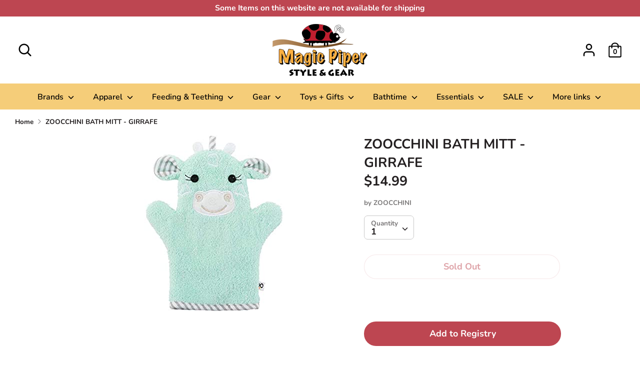

--- FILE ---
content_type: text/html; charset=utf-8
request_url: https://magicpiper.com/products/kc-7248_zoocchini-bath-mitt-girrafe
body_size: 25438
content:
<!doctype html>
<html class="no-js supports-no-cookies" lang="en">
<head>
  <meta charset="utf-8" />
<meta name="viewport" content="width=device-width,initial-scale=1.0" />
<meta http-equiv="X-UA-Compatible" content="IE=edge">

<link rel="preconnect" href="https://cdn.shopify.com" crossorigin>
<link rel="preconnect" href="https://fonts.shopify.com" crossorigin>
<link rel="preconnect" href="https://monorail-edge.shopifysvc.com"><link rel="preload" as="font" href="//magicpiper.com/cdn/fonts/nunito/nunito_n7.37cf9b8cf43b3322f7e6e13ad2aad62ab5dc9109.woff2" type="font/woff2" crossorigin>
<link rel="preload" as="font" href="//magicpiper.com/cdn/fonts/nunito/nunito_n7.37cf9b8cf43b3322f7e6e13ad2aad62ab5dc9109.woff2" type="font/woff2" crossorigin>
<link rel="preload" as="font" href="//magicpiper.com/cdn/fonts/nunito/nunito_n6.1a6c50dce2e2b3b0d31e02dbd9146b5064bea503.woff2" type="font/woff2" crossorigin>
<link rel="preload" as="font" href="//magicpiper.com/cdn/fonts/nunito/nunito_n6.1a6c50dce2e2b3b0d31e02dbd9146b5064bea503.woff2" type="font/woff2" crossorigin><link rel="preload" as="font" href="//magicpiper.com/cdn/fonts/nunito/nunito_n9.29703ebe5c8d8fa1bc7f2dcb872bdf16cf7ff465.woff2" type="font/woff2" crossorigin><link rel="preload" as="font" href="//magicpiper.com/cdn/fonts/nunito/nunito_i7.3f8ba2027bc9ceb1b1764ecab15bae73f86c4632.woff2" type="font/woff2" crossorigin><link rel="preload" as="font" href="//magicpiper.com/cdn/fonts/nunito/nunito_i9.d9d3a06900a7b5c28e00f2ff3e65a80b4e51a560.woff2" type="font/woff2" crossorigin><link rel="preload" href="//magicpiper.com/cdn/shop/t/2/assets/vendor.js?v=41817386187007524081614634768" as="script">
<link rel="preload" href="//magicpiper.com/cdn/shop/t/2/assets/theme.js?v=73298619799879846771614634768" as="script"><link rel="canonical" href="https://magicpiper.com/products/kc-7248_zoocchini-bath-mitt-girrafe" /><link rel="shortcut icon" href="//magicpiper.com/cdn/shop/files/magic-piper-simcoe-ladybug-kids-baby-clothes-2.png?v=1615394717" type="image/png" />
  <!-- Boost 1.6.12 -->
  <meta name="theme-color" content="#bd4651">

  
  <title>
    ZOOCCHINI BATH MITT - GIRRAFE
    
    
    
      &ndash; Magic Piper
    
  </title>

  


<meta property="og:site_name" content="Magic Piper">
<meta property="og:url" content="https://magicpiper.com/products/kc-7248_zoocchini-bath-mitt-girrafe">
<meta property="og:title" content="ZOOCCHINI BATH MITT - GIRRAFE">
<meta property="og:type" content="product">
<meta property="og:description" content="Magic Piper is a children's boutique that has been proudly serving customers since 1986! For over 30 years, we have been offering handpicked children's clothes, essential baby gear and accessories.
">

  <meta property="og:price:amount" content="14.99">
  <meta property="og:price:currency" content="CAD">

<meta property="og:image" content="http://magicpiper.com/cdn/shop/products/411mpeuRG5L._AC_SY355_1200x1200.jpg?v=1627682847">
      <meta property="og:image:width" content="283">
      <meta property="og:image:height" content="355">
    
<meta property="og:image:secure_url" content="https://magicpiper.com/cdn/shop/products/411mpeuRG5L._AC_SY355_1200x1200.jpg?v=1627682847">


<meta name="twitter:card" content="summary_large_image">
<meta name="twitter:title" content="ZOOCCHINI BATH MITT - GIRRAFE">
<meta name="twitter:description" content="Magic Piper is a children's boutique that has been proudly serving customers since 1986! For over 30 years, we have been offering handpicked children's clothes, essential baby gear and accessories.
">


  <link href="//magicpiper.com/cdn/shop/t/2/assets/styles.css?v=159059204672191895401768529371" rel="stylesheet" type="text/css" media="all" />

  <script>
    document.documentElement.className = document.documentElement.className.replace('no-js', 'js');
    window.theme = window.theme || {};
    window.slate = window.slate || {};
    theme.moneyFormat = "${{amount}}",
    theme.strings = {
      addToCart: "Add to Cart",
      unavailable: "Unavailable",
      addressError: "Error looking up that address",
      addressNoResults: "No results for that address",
      addressQueryLimit: "You have exceeded the Google API usage limit. Consider upgrading to a \u003ca href=\"https:\/\/developers.google.com\/maps\/premium\/usage-limits\"\u003ePremium Plan\u003c\/a\u003e.",
      authError: "There was a problem authenticating your Google Maps API Key.",
      addingToCart: "Adding",
      addedToCart: "Added",
      addedToCartPopupTitle: "Added:",
      addedToCartPopupItems: "Items",
      addedToCartPopupSubtotal: "Subtotal",
      addedToCartPopupGoToCart: "Checkout",
      cartTermsNotChecked: "You must agree to the terms and conditions before continuing.",
      searchLoading: "Loading",
      searchMoreResults: "See all results",
      searchNoResults: "No results",
      priceFrom: "From",
      quantityTooHigh: "You can only have [[ quantity ]] in your cart",
      onSale: "On Sale",
      soldOut: "Sold Out",
      unitPriceSeparator: " \/ ",
      close: "Close",
      cart_shipping_calculator_hide_calculator: "Hide shipping calculator",
      cart_shipping_calculator_title: "Get shipping estimates",
      cart_general_hide_note: "Hide instructions for seller",
      cart_general_show_note: "Add instructions for seller",
      previous: "Previous",
      next: "Next"
    }
    theme.routes = {
      account_login_url: '/account/login',
      account_register_url: '/account/register',
      account_addresses_url: '/account/addresses',
      search_url: '/search',
      cart_url: '/cart',
      cart_add_url: '/cart/add',
      cart_change_url: '/cart/change',
      product_recommendations_url: '/recommendations/products'
    }
    theme.settings = {
      uniformProductGridImagesEnabled: false,
      soldLabelEnabled: true,
      saleLabelEnabled: true,
      gridShowVendor: false
    }
  </script>

  

  <script>window.performance && window.performance.mark && window.performance.mark('shopify.content_for_header.start');</script><meta id="shopify-digital-wallet" name="shopify-digital-wallet" content="/54885417154/digital_wallets/dialog">
<link rel="alternate" type="application/json+oembed" href="https://magicpiper.com/products/kc-7248_zoocchini-bath-mitt-girrafe.oembed">
<script async="async" src="/checkouts/internal/preloads.js?locale=en-CA"></script>
<script id="shopify-features" type="application/json">{"accessToken":"0bb3dc1a9775b6787991d60968a05c77","betas":["rich-media-storefront-analytics"],"domain":"magicpiper.com","predictiveSearch":true,"shopId":54885417154,"locale":"en"}</script>
<script>var Shopify = Shopify || {};
Shopify.shop = "magic-piper.myshopify.com";
Shopify.locale = "en";
Shopify.currency = {"active":"CAD","rate":"1.0"};
Shopify.country = "CA";
Shopify.theme = {"name":"Boost","id":120322261186,"schema_name":"Boost","schema_version":"1.6.12","theme_store_id":863,"role":"main"};
Shopify.theme.handle = "null";
Shopify.theme.style = {"id":null,"handle":null};
Shopify.cdnHost = "magicpiper.com/cdn";
Shopify.routes = Shopify.routes || {};
Shopify.routes.root = "/";</script>
<script type="module">!function(o){(o.Shopify=o.Shopify||{}).modules=!0}(window);</script>
<script>!function(o){function n(){var o=[];function n(){o.push(Array.prototype.slice.apply(arguments))}return n.q=o,n}var t=o.Shopify=o.Shopify||{};t.loadFeatures=n(),t.autoloadFeatures=n()}(window);</script>
<script id="shop-js-analytics" type="application/json">{"pageType":"product"}</script>
<script defer="defer" async type="module" src="//magicpiper.com/cdn/shopifycloud/shop-js/modules/v2/client.init-shop-cart-sync_C5BV16lS.en.esm.js"></script>
<script defer="defer" async type="module" src="//magicpiper.com/cdn/shopifycloud/shop-js/modules/v2/chunk.common_CygWptCX.esm.js"></script>
<script type="module">
  await import("//magicpiper.com/cdn/shopifycloud/shop-js/modules/v2/client.init-shop-cart-sync_C5BV16lS.en.esm.js");
await import("//magicpiper.com/cdn/shopifycloud/shop-js/modules/v2/chunk.common_CygWptCX.esm.js");

  window.Shopify.SignInWithShop?.initShopCartSync?.({"fedCMEnabled":true,"windoidEnabled":true});

</script>
<script id="__st">var __st={"a":54885417154,"offset":-18000,"reqid":"13820030-6613-4463-a204-e231596c7175-1768719235","pageurl":"magicpiper.com\/products\/kc-7248_zoocchini-bath-mitt-girrafe","u":"418cda0c8fef","p":"product","rtyp":"product","rid":6892538036418};</script>
<script>window.ShopifyPaypalV4VisibilityTracking = true;</script>
<script id="captcha-bootstrap">!function(){'use strict';const t='contact',e='account',n='new_comment',o=[[t,t],['blogs',n],['comments',n],[t,'customer']],c=[[e,'customer_login'],[e,'guest_login'],[e,'recover_customer_password'],[e,'create_customer']],r=t=>t.map((([t,e])=>`form[action*='/${t}']:not([data-nocaptcha='true']) input[name='form_type'][value='${e}']`)).join(','),a=t=>()=>t?[...document.querySelectorAll(t)].map((t=>t.form)):[];function s(){const t=[...o],e=r(t);return a(e)}const i='password',u='form_key',d=['recaptcha-v3-token','g-recaptcha-response','h-captcha-response',i],f=()=>{try{return window.sessionStorage}catch{return}},m='__shopify_v',_=t=>t.elements[u];function p(t,e,n=!1){try{const o=window.sessionStorage,c=JSON.parse(o.getItem(e)),{data:r}=function(t){const{data:e,action:n}=t;return t[m]||n?{data:e,action:n}:{data:t,action:n}}(c);for(const[e,n]of Object.entries(r))t.elements[e]&&(t.elements[e].value=n);n&&o.removeItem(e)}catch(o){console.error('form repopulation failed',{error:o})}}const l='form_type',E='cptcha';function T(t){t.dataset[E]=!0}const w=window,h=w.document,L='Shopify',v='ce_forms',y='captcha';let A=!1;((t,e)=>{const n=(g='f06e6c50-85a8-45c8-87d0-21a2b65856fe',I='https://cdn.shopify.com/shopifycloud/storefront-forms-hcaptcha/ce_storefront_forms_captcha_hcaptcha.v1.5.2.iife.js',D={infoText:'Protected by hCaptcha',privacyText:'Privacy',termsText:'Terms'},(t,e,n)=>{const o=w[L][v],c=o.bindForm;if(c)return c(t,g,e,D).then(n);var r;o.q.push([[t,g,e,D],n]),r=I,A||(h.body.append(Object.assign(h.createElement('script'),{id:'captcha-provider',async:!0,src:r})),A=!0)});var g,I,D;w[L]=w[L]||{},w[L][v]=w[L][v]||{},w[L][v].q=[],w[L][y]=w[L][y]||{},w[L][y].protect=function(t,e){n(t,void 0,e),T(t)},Object.freeze(w[L][y]),function(t,e,n,w,h,L){const[v,y,A,g]=function(t,e,n){const i=e?o:[],u=t?c:[],d=[...i,...u],f=r(d),m=r(i),_=r(d.filter((([t,e])=>n.includes(e))));return[a(f),a(m),a(_),s()]}(w,h,L),I=t=>{const e=t.target;return e instanceof HTMLFormElement?e:e&&e.form},D=t=>v().includes(t);t.addEventListener('submit',(t=>{const e=I(t);if(!e)return;const n=D(e)&&!e.dataset.hcaptchaBound&&!e.dataset.recaptchaBound,o=_(e),c=g().includes(e)&&(!o||!o.value);(n||c)&&t.preventDefault(),c&&!n&&(function(t){try{if(!f())return;!function(t){const e=f();if(!e)return;const n=_(t);if(!n)return;const o=n.value;o&&e.removeItem(o)}(t);const e=Array.from(Array(32),(()=>Math.random().toString(36)[2])).join('');!function(t,e){_(t)||t.append(Object.assign(document.createElement('input'),{type:'hidden',name:u})),t.elements[u].value=e}(t,e),function(t,e){const n=f();if(!n)return;const o=[...t.querySelectorAll(`input[type='${i}']`)].map((({name:t})=>t)),c=[...d,...o],r={};for(const[a,s]of new FormData(t).entries())c.includes(a)||(r[a]=s);n.setItem(e,JSON.stringify({[m]:1,action:t.action,data:r}))}(t,e)}catch(e){console.error('failed to persist form',e)}}(e),e.submit())}));const S=(t,e)=>{t&&!t.dataset[E]&&(n(t,e.some((e=>e===t))),T(t))};for(const o of['focusin','change'])t.addEventListener(o,(t=>{const e=I(t);D(e)&&S(e,y())}));const B=e.get('form_key'),M=e.get(l),P=B&&M;t.addEventListener('DOMContentLoaded',(()=>{const t=y();if(P)for(const e of t)e.elements[l].value===M&&p(e,B);[...new Set([...A(),...v().filter((t=>'true'===t.dataset.shopifyCaptcha))])].forEach((e=>S(e,t)))}))}(h,new URLSearchParams(w.location.search),n,t,e,['guest_login'])})(!0,!0)}();</script>
<script integrity="sha256-4kQ18oKyAcykRKYeNunJcIwy7WH5gtpwJnB7kiuLZ1E=" data-source-attribution="shopify.loadfeatures" defer="defer" src="//magicpiper.com/cdn/shopifycloud/storefront/assets/storefront/load_feature-a0a9edcb.js" crossorigin="anonymous"></script>
<script data-source-attribution="shopify.dynamic_checkout.dynamic.init">var Shopify=Shopify||{};Shopify.PaymentButton=Shopify.PaymentButton||{isStorefrontPortableWallets:!0,init:function(){window.Shopify.PaymentButton.init=function(){};var t=document.createElement("script");t.src="https://magicpiper.com/cdn/shopifycloud/portable-wallets/latest/portable-wallets.en.js",t.type="module",document.head.appendChild(t)}};
</script>
<script data-source-attribution="shopify.dynamic_checkout.buyer_consent">
  function portableWalletsHideBuyerConsent(e){var t=document.getElementById("shopify-buyer-consent"),n=document.getElementById("shopify-subscription-policy-button");t&&n&&(t.classList.add("hidden"),t.setAttribute("aria-hidden","true"),n.removeEventListener("click",e))}function portableWalletsShowBuyerConsent(e){var t=document.getElementById("shopify-buyer-consent"),n=document.getElementById("shopify-subscription-policy-button");t&&n&&(t.classList.remove("hidden"),t.removeAttribute("aria-hidden"),n.addEventListener("click",e))}window.Shopify?.PaymentButton&&(window.Shopify.PaymentButton.hideBuyerConsent=portableWalletsHideBuyerConsent,window.Shopify.PaymentButton.showBuyerConsent=portableWalletsShowBuyerConsent);
</script>
<script>
  function portableWalletsCleanup(e){e&&e.src&&console.error("Failed to load portable wallets script "+e.src);var t=document.querySelectorAll("shopify-accelerated-checkout .shopify-payment-button__skeleton, shopify-accelerated-checkout-cart .wallet-cart-button__skeleton"),e=document.getElementById("shopify-buyer-consent");for(let e=0;e<t.length;e++)t[e].remove();e&&e.remove()}function portableWalletsNotLoadedAsModule(e){e instanceof ErrorEvent&&"string"==typeof e.message&&e.message.includes("import.meta")&&"string"==typeof e.filename&&e.filename.includes("portable-wallets")&&(window.removeEventListener("error",portableWalletsNotLoadedAsModule),window.Shopify.PaymentButton.failedToLoad=e,"loading"===document.readyState?document.addEventListener("DOMContentLoaded",window.Shopify.PaymentButton.init):window.Shopify.PaymentButton.init())}window.addEventListener("error",portableWalletsNotLoadedAsModule);
</script>

<script type="module" src="https://magicpiper.com/cdn/shopifycloud/portable-wallets/latest/portable-wallets.en.js" onError="portableWalletsCleanup(this)" crossorigin="anonymous"></script>
<script nomodule>
  document.addEventListener("DOMContentLoaded", portableWalletsCleanup);
</script>

<link id="shopify-accelerated-checkout-styles" rel="stylesheet" media="screen" href="https://magicpiper.com/cdn/shopifycloud/portable-wallets/latest/accelerated-checkout-backwards-compat.css" crossorigin="anonymous">
<style id="shopify-accelerated-checkout-cart">
        #shopify-buyer-consent {
  margin-top: 1em;
  display: inline-block;
  width: 100%;
}

#shopify-buyer-consent.hidden {
  display: none;
}

#shopify-subscription-policy-button {
  background: none;
  border: none;
  padding: 0;
  text-decoration: underline;
  font-size: inherit;
  cursor: pointer;
}

#shopify-subscription-policy-button::before {
  box-shadow: none;
}

      </style>
<script id="sections-script" data-sections="product-recommendations" defer="defer" src="//magicpiper.com/cdn/shop/t/2/compiled_assets/scripts.js?v=1539"></script>
<script>window.performance && window.performance.mark && window.performance.mark('shopify.content_for_header.end');</script>
<link href="https://monorail-edge.shopifysvc.com" rel="dns-prefetch">
<script>(function(){if ("sendBeacon" in navigator && "performance" in window) {try {var session_token_from_headers = performance.getEntriesByType('navigation')[0].serverTiming.find(x => x.name == '_s').description;} catch {var session_token_from_headers = undefined;}var session_cookie_matches = document.cookie.match(/_shopify_s=([^;]*)/);var session_token_from_cookie = session_cookie_matches && session_cookie_matches.length === 2 ? session_cookie_matches[1] : "";var session_token = session_token_from_headers || session_token_from_cookie || "";function handle_abandonment_event(e) {var entries = performance.getEntries().filter(function(entry) {return /monorail-edge.shopifysvc.com/.test(entry.name);});if (!window.abandonment_tracked && entries.length === 0) {window.abandonment_tracked = true;var currentMs = Date.now();var navigation_start = performance.timing.navigationStart;var payload = {shop_id: 54885417154,url: window.location.href,navigation_start,duration: currentMs - navigation_start,session_token,page_type: "product"};window.navigator.sendBeacon("https://monorail-edge.shopifysvc.com/v1/produce", JSON.stringify({schema_id: "online_store_buyer_site_abandonment/1.1",payload: payload,metadata: {event_created_at_ms: currentMs,event_sent_at_ms: currentMs}}));}}window.addEventListener('pagehide', handle_abandonment_event);}}());</script>
<script id="web-pixels-manager-setup">(function e(e,d,r,n,o){if(void 0===o&&(o={}),!Boolean(null===(a=null===(i=window.Shopify)||void 0===i?void 0:i.analytics)||void 0===a?void 0:a.replayQueue)){var i,a;window.Shopify=window.Shopify||{};var t=window.Shopify;t.analytics=t.analytics||{};var s=t.analytics;s.replayQueue=[],s.publish=function(e,d,r){return s.replayQueue.push([e,d,r]),!0};try{self.performance.mark("wpm:start")}catch(e){}var l=function(){var e={modern:/Edge?\/(1{2}[4-9]|1[2-9]\d|[2-9]\d{2}|\d{4,})\.\d+(\.\d+|)|Firefox\/(1{2}[4-9]|1[2-9]\d|[2-9]\d{2}|\d{4,})\.\d+(\.\d+|)|Chrom(ium|e)\/(9{2}|\d{3,})\.\d+(\.\d+|)|(Maci|X1{2}).+ Version\/(15\.\d+|(1[6-9]|[2-9]\d|\d{3,})\.\d+)([,.]\d+|)( \(\w+\)|)( Mobile\/\w+|) Safari\/|Chrome.+OPR\/(9{2}|\d{3,})\.\d+\.\d+|(CPU[ +]OS|iPhone[ +]OS|CPU[ +]iPhone|CPU IPhone OS|CPU iPad OS)[ +]+(15[._]\d+|(1[6-9]|[2-9]\d|\d{3,})[._]\d+)([._]\d+|)|Android:?[ /-](13[3-9]|1[4-9]\d|[2-9]\d{2}|\d{4,})(\.\d+|)(\.\d+|)|Android.+Firefox\/(13[5-9]|1[4-9]\d|[2-9]\d{2}|\d{4,})\.\d+(\.\d+|)|Android.+Chrom(ium|e)\/(13[3-9]|1[4-9]\d|[2-9]\d{2}|\d{4,})\.\d+(\.\d+|)|SamsungBrowser\/([2-9]\d|\d{3,})\.\d+/,legacy:/Edge?\/(1[6-9]|[2-9]\d|\d{3,})\.\d+(\.\d+|)|Firefox\/(5[4-9]|[6-9]\d|\d{3,})\.\d+(\.\d+|)|Chrom(ium|e)\/(5[1-9]|[6-9]\d|\d{3,})\.\d+(\.\d+|)([\d.]+$|.*Safari\/(?![\d.]+ Edge\/[\d.]+$))|(Maci|X1{2}).+ Version\/(10\.\d+|(1[1-9]|[2-9]\d|\d{3,})\.\d+)([,.]\d+|)( \(\w+\)|)( Mobile\/\w+|) Safari\/|Chrome.+OPR\/(3[89]|[4-9]\d|\d{3,})\.\d+\.\d+|(CPU[ +]OS|iPhone[ +]OS|CPU[ +]iPhone|CPU IPhone OS|CPU iPad OS)[ +]+(10[._]\d+|(1[1-9]|[2-9]\d|\d{3,})[._]\d+)([._]\d+|)|Android:?[ /-](13[3-9]|1[4-9]\d|[2-9]\d{2}|\d{4,})(\.\d+|)(\.\d+|)|Mobile Safari.+OPR\/([89]\d|\d{3,})\.\d+\.\d+|Android.+Firefox\/(13[5-9]|1[4-9]\d|[2-9]\d{2}|\d{4,})\.\d+(\.\d+|)|Android.+Chrom(ium|e)\/(13[3-9]|1[4-9]\d|[2-9]\d{2}|\d{4,})\.\d+(\.\d+|)|Android.+(UC? ?Browser|UCWEB|U3)[ /]?(15\.([5-9]|\d{2,})|(1[6-9]|[2-9]\d|\d{3,})\.\d+)\.\d+|SamsungBrowser\/(5\.\d+|([6-9]|\d{2,})\.\d+)|Android.+MQ{2}Browser\/(14(\.(9|\d{2,})|)|(1[5-9]|[2-9]\d|\d{3,})(\.\d+|))(\.\d+|)|K[Aa][Ii]OS\/(3\.\d+|([4-9]|\d{2,})\.\d+)(\.\d+|)/},d=e.modern,r=e.legacy,n=navigator.userAgent;return n.match(d)?"modern":n.match(r)?"legacy":"unknown"}(),u="modern"===l?"modern":"legacy",c=(null!=n?n:{modern:"",legacy:""})[u],f=function(e){return[e.baseUrl,"/wpm","/b",e.hashVersion,"modern"===e.buildTarget?"m":"l",".js"].join("")}({baseUrl:d,hashVersion:r,buildTarget:u}),m=function(e){var d=e.version,r=e.bundleTarget,n=e.surface,o=e.pageUrl,i=e.monorailEndpoint;return{emit:function(e){var a=e.status,t=e.errorMsg,s=(new Date).getTime(),l=JSON.stringify({metadata:{event_sent_at_ms:s},events:[{schema_id:"web_pixels_manager_load/3.1",payload:{version:d,bundle_target:r,page_url:o,status:a,surface:n,error_msg:t},metadata:{event_created_at_ms:s}}]});if(!i)return console&&console.warn&&console.warn("[Web Pixels Manager] No Monorail endpoint provided, skipping logging."),!1;try{return self.navigator.sendBeacon.bind(self.navigator)(i,l)}catch(e){}var u=new XMLHttpRequest;try{return u.open("POST",i,!0),u.setRequestHeader("Content-Type","text/plain"),u.send(l),!0}catch(e){return console&&console.warn&&console.warn("[Web Pixels Manager] Got an unhandled error while logging to Monorail."),!1}}}}({version:r,bundleTarget:l,surface:e.surface,pageUrl:self.location.href,monorailEndpoint:e.monorailEndpoint});try{o.browserTarget=l,function(e){var d=e.src,r=e.async,n=void 0===r||r,o=e.onload,i=e.onerror,a=e.sri,t=e.scriptDataAttributes,s=void 0===t?{}:t,l=document.createElement("script"),u=document.querySelector("head"),c=document.querySelector("body");if(l.async=n,l.src=d,a&&(l.integrity=a,l.crossOrigin="anonymous"),s)for(var f in s)if(Object.prototype.hasOwnProperty.call(s,f))try{l.dataset[f]=s[f]}catch(e){}if(o&&l.addEventListener("load",o),i&&l.addEventListener("error",i),u)u.appendChild(l);else{if(!c)throw new Error("Did not find a head or body element to append the script");c.appendChild(l)}}({src:f,async:!0,onload:function(){if(!function(){var e,d;return Boolean(null===(d=null===(e=window.Shopify)||void 0===e?void 0:e.analytics)||void 0===d?void 0:d.initialized)}()){var d=window.webPixelsManager.init(e)||void 0;if(d){var r=window.Shopify.analytics;r.replayQueue.forEach((function(e){var r=e[0],n=e[1],o=e[2];d.publishCustomEvent(r,n,o)})),r.replayQueue=[],r.publish=d.publishCustomEvent,r.visitor=d.visitor,r.initialized=!0}}},onerror:function(){return m.emit({status:"failed",errorMsg:"".concat(f," has failed to load")})},sri:function(e){var d=/^sha384-[A-Za-z0-9+/=]+$/;return"string"==typeof e&&d.test(e)}(c)?c:"",scriptDataAttributes:o}),m.emit({status:"loading"})}catch(e){m.emit({status:"failed",errorMsg:(null==e?void 0:e.message)||"Unknown error"})}}})({shopId: 54885417154,storefrontBaseUrl: "https://magicpiper.com",extensionsBaseUrl: "https://extensions.shopifycdn.com/cdn/shopifycloud/web-pixels-manager",monorailEndpoint: "https://monorail-edge.shopifysvc.com/unstable/produce_batch",surface: "storefront-renderer",enabledBetaFlags: ["2dca8a86"],webPixelsConfigList: [{"id":"shopify-app-pixel","configuration":"{}","eventPayloadVersion":"v1","runtimeContext":"STRICT","scriptVersion":"0450","apiClientId":"shopify-pixel","type":"APP","privacyPurposes":["ANALYTICS","MARKETING"]},{"id":"shopify-custom-pixel","eventPayloadVersion":"v1","runtimeContext":"LAX","scriptVersion":"0450","apiClientId":"shopify-pixel","type":"CUSTOM","privacyPurposes":["ANALYTICS","MARKETING"]}],isMerchantRequest: false,initData: {"shop":{"name":"Magic Piper","paymentSettings":{"currencyCode":"CAD"},"myshopifyDomain":"magic-piper.myshopify.com","countryCode":"CA","storefrontUrl":"https:\/\/magicpiper.com"},"customer":null,"cart":null,"checkout":null,"productVariants":[{"price":{"amount":14.99,"currencyCode":"CAD"},"product":{"title":"ZOOCCHINI BATH MITT - GIRRAFE","vendor":"ZOOCCHINI","id":"6892538036418","untranslatedTitle":"ZOOCCHINI BATH MITT - GIRRAFE","url":"\/products\/kc-7248_zoocchini-bath-mitt-girrafe","type":"ACCESSORIES"},"id":"40527635546306","image":{"src":"\/\/magicpiper.com\/cdn\/shop\/products\/411mpeuRG5L._AC_SY355.jpg?v=1627682847"},"sku":"KC-7248","title":"Default Title","untranslatedTitle":"Default Title"}],"purchasingCompany":null},},"https://magicpiper.com/cdn","fcfee988w5aeb613cpc8e4bc33m6693e112",{"modern":"","legacy":""},{"shopId":"54885417154","storefrontBaseUrl":"https:\/\/magicpiper.com","extensionBaseUrl":"https:\/\/extensions.shopifycdn.com\/cdn\/shopifycloud\/web-pixels-manager","surface":"storefront-renderer","enabledBetaFlags":"[\"2dca8a86\"]","isMerchantRequest":"false","hashVersion":"fcfee988w5aeb613cpc8e4bc33m6693e112","publish":"custom","events":"[[\"page_viewed\",{}],[\"product_viewed\",{\"productVariant\":{\"price\":{\"amount\":14.99,\"currencyCode\":\"CAD\"},\"product\":{\"title\":\"ZOOCCHINI BATH MITT - GIRRAFE\",\"vendor\":\"ZOOCCHINI\",\"id\":\"6892538036418\",\"untranslatedTitle\":\"ZOOCCHINI BATH MITT - GIRRAFE\",\"url\":\"\/products\/kc-7248_zoocchini-bath-mitt-girrafe\",\"type\":\"ACCESSORIES\"},\"id\":\"40527635546306\",\"image\":{\"src\":\"\/\/magicpiper.com\/cdn\/shop\/products\/411mpeuRG5L._AC_SY355.jpg?v=1627682847\"},\"sku\":\"KC-7248\",\"title\":\"Default Title\",\"untranslatedTitle\":\"Default Title\"}}]]"});</script><script>
  window.ShopifyAnalytics = window.ShopifyAnalytics || {};
  window.ShopifyAnalytics.meta = window.ShopifyAnalytics.meta || {};
  window.ShopifyAnalytics.meta.currency = 'CAD';
  var meta = {"product":{"id":6892538036418,"gid":"gid:\/\/shopify\/Product\/6892538036418","vendor":"ZOOCCHINI","type":"ACCESSORIES","handle":"kc-7248_zoocchini-bath-mitt-girrafe","variants":[{"id":40527635546306,"price":1499,"name":"ZOOCCHINI BATH MITT - GIRRAFE","public_title":null,"sku":"KC-7248"}],"remote":false},"page":{"pageType":"product","resourceType":"product","resourceId":6892538036418,"requestId":"13820030-6613-4463-a204-e231596c7175-1768719235"}};
  for (var attr in meta) {
    window.ShopifyAnalytics.meta[attr] = meta[attr];
  }
</script>
<script class="analytics">
  (function () {
    var customDocumentWrite = function(content) {
      var jquery = null;

      if (window.jQuery) {
        jquery = window.jQuery;
      } else if (window.Checkout && window.Checkout.$) {
        jquery = window.Checkout.$;
      }

      if (jquery) {
        jquery('body').append(content);
      }
    };

    var hasLoggedConversion = function(token) {
      if (token) {
        return document.cookie.indexOf('loggedConversion=' + token) !== -1;
      }
      return false;
    }

    var setCookieIfConversion = function(token) {
      if (token) {
        var twoMonthsFromNow = new Date(Date.now());
        twoMonthsFromNow.setMonth(twoMonthsFromNow.getMonth() + 2);

        document.cookie = 'loggedConversion=' + token + '; expires=' + twoMonthsFromNow;
      }
    }

    var trekkie = window.ShopifyAnalytics.lib = window.trekkie = window.trekkie || [];
    if (trekkie.integrations) {
      return;
    }
    trekkie.methods = [
      'identify',
      'page',
      'ready',
      'track',
      'trackForm',
      'trackLink'
    ];
    trekkie.factory = function(method) {
      return function() {
        var args = Array.prototype.slice.call(arguments);
        args.unshift(method);
        trekkie.push(args);
        return trekkie;
      };
    };
    for (var i = 0; i < trekkie.methods.length; i++) {
      var key = trekkie.methods[i];
      trekkie[key] = trekkie.factory(key);
    }
    trekkie.load = function(config) {
      trekkie.config = config || {};
      trekkie.config.initialDocumentCookie = document.cookie;
      var first = document.getElementsByTagName('script')[0];
      var script = document.createElement('script');
      script.type = 'text/javascript';
      script.onerror = function(e) {
        var scriptFallback = document.createElement('script');
        scriptFallback.type = 'text/javascript';
        scriptFallback.onerror = function(error) {
                var Monorail = {
      produce: function produce(monorailDomain, schemaId, payload) {
        var currentMs = new Date().getTime();
        var event = {
          schema_id: schemaId,
          payload: payload,
          metadata: {
            event_created_at_ms: currentMs,
            event_sent_at_ms: currentMs
          }
        };
        return Monorail.sendRequest("https://" + monorailDomain + "/v1/produce", JSON.stringify(event));
      },
      sendRequest: function sendRequest(endpointUrl, payload) {
        // Try the sendBeacon API
        if (window && window.navigator && typeof window.navigator.sendBeacon === 'function' && typeof window.Blob === 'function' && !Monorail.isIos12()) {
          var blobData = new window.Blob([payload], {
            type: 'text/plain'
          });

          if (window.navigator.sendBeacon(endpointUrl, blobData)) {
            return true;
          } // sendBeacon was not successful

        } // XHR beacon

        var xhr = new XMLHttpRequest();

        try {
          xhr.open('POST', endpointUrl);
          xhr.setRequestHeader('Content-Type', 'text/plain');
          xhr.send(payload);
        } catch (e) {
          console.log(e);
        }

        return false;
      },
      isIos12: function isIos12() {
        return window.navigator.userAgent.lastIndexOf('iPhone; CPU iPhone OS 12_') !== -1 || window.navigator.userAgent.lastIndexOf('iPad; CPU OS 12_') !== -1;
      }
    };
    Monorail.produce('monorail-edge.shopifysvc.com',
      'trekkie_storefront_load_errors/1.1',
      {shop_id: 54885417154,
      theme_id: 120322261186,
      app_name: "storefront",
      context_url: window.location.href,
      source_url: "//magicpiper.com/cdn/s/trekkie.storefront.cd680fe47e6c39ca5d5df5f0a32d569bc48c0f27.min.js"});

        };
        scriptFallback.async = true;
        scriptFallback.src = '//magicpiper.com/cdn/s/trekkie.storefront.cd680fe47e6c39ca5d5df5f0a32d569bc48c0f27.min.js';
        first.parentNode.insertBefore(scriptFallback, first);
      };
      script.async = true;
      script.src = '//magicpiper.com/cdn/s/trekkie.storefront.cd680fe47e6c39ca5d5df5f0a32d569bc48c0f27.min.js';
      first.parentNode.insertBefore(script, first);
    };
    trekkie.load(
      {"Trekkie":{"appName":"storefront","development":false,"defaultAttributes":{"shopId":54885417154,"isMerchantRequest":null,"themeId":120322261186,"themeCityHash":"17685621417686951202","contentLanguage":"en","currency":"CAD","eventMetadataId":"e7245519-cc92-4a41-97be-3ea5b11a15fb"},"isServerSideCookieWritingEnabled":true,"monorailRegion":"shop_domain","enabledBetaFlags":["65f19447"]},"Session Attribution":{},"S2S":{"facebookCapiEnabled":false,"source":"trekkie-storefront-renderer","apiClientId":580111}}
    );

    var loaded = false;
    trekkie.ready(function() {
      if (loaded) return;
      loaded = true;

      window.ShopifyAnalytics.lib = window.trekkie;

      var originalDocumentWrite = document.write;
      document.write = customDocumentWrite;
      try { window.ShopifyAnalytics.merchantGoogleAnalytics.call(this); } catch(error) {};
      document.write = originalDocumentWrite;

      window.ShopifyAnalytics.lib.page(null,{"pageType":"product","resourceType":"product","resourceId":6892538036418,"requestId":"13820030-6613-4463-a204-e231596c7175-1768719235","shopifyEmitted":true});

      var match = window.location.pathname.match(/checkouts\/(.+)\/(thank_you|post_purchase)/)
      var token = match? match[1]: undefined;
      if (!hasLoggedConversion(token)) {
        setCookieIfConversion(token);
        window.ShopifyAnalytics.lib.track("Viewed Product",{"currency":"CAD","variantId":40527635546306,"productId":6892538036418,"productGid":"gid:\/\/shopify\/Product\/6892538036418","name":"ZOOCCHINI BATH MITT - GIRRAFE","price":"14.99","sku":"KC-7248","brand":"ZOOCCHINI","variant":null,"category":"ACCESSORIES","nonInteraction":true,"remote":false},undefined,undefined,{"shopifyEmitted":true});
      window.ShopifyAnalytics.lib.track("monorail:\/\/trekkie_storefront_viewed_product\/1.1",{"currency":"CAD","variantId":40527635546306,"productId":6892538036418,"productGid":"gid:\/\/shopify\/Product\/6892538036418","name":"ZOOCCHINI BATH MITT - GIRRAFE","price":"14.99","sku":"KC-7248","brand":"ZOOCCHINI","variant":null,"category":"ACCESSORIES","nonInteraction":true,"remote":false,"referer":"https:\/\/magicpiper.com\/products\/kc-7248_zoocchini-bath-mitt-girrafe"});
      }
    });


        var eventsListenerScript = document.createElement('script');
        eventsListenerScript.async = true;
        eventsListenerScript.src = "//magicpiper.com/cdn/shopifycloud/storefront/assets/shop_events_listener-3da45d37.js";
        document.getElementsByTagName('head')[0].appendChild(eventsListenerScript);

})();</script>
<script
  defer
  src="https://magicpiper.com/cdn/shopifycloud/perf-kit/shopify-perf-kit-3.0.4.min.js"
  data-application="storefront-renderer"
  data-shop-id="54885417154"
  data-render-region="gcp-us-central1"
  data-page-type="product"
  data-theme-instance-id="120322261186"
  data-theme-name="Boost"
  data-theme-version="1.6.12"
  data-monorail-region="shop_domain"
  data-resource-timing-sampling-rate="10"
  data-shs="true"
  data-shs-beacon="true"
  data-shs-export-with-fetch="true"
  data-shs-logs-sample-rate="1"
  data-shs-beacon-endpoint="https://magicpiper.com/api/collect"
></script>
</head>

<body id="zoocchini-bath-mitt-girrafe" class="template-product">

  <a class="in-page-link visually-hidden skip-link" href="#MainContent">Skip to content</a>

  <div id="shopify-section-header" class="shopify-section"><style data-shopify>
    .store-logo {
      max-width: 190px;
    }
  
    .utils__item--search-icon,
    .settings-open-bar--small,
    .utils__right {
      width: calc(50% - (190px / 2));
    }
  
</style>
<div class="site-header " data-section-id="header" data-section-type="header" role="banner"><section class="announcement-bar"><div class="announcement-bar__content container">Some Items on this website are not available for shipping</div></section><header class="header-content container">
      <div class="page-header page-width"><!-- LOGO / STORE NAME --><div class="h1 store-logo  hide-for-search    store-logo--image store-logo-desktop--center store-logo-mobile--own_row" itemscope itemtype="http://schema.org/Organization"><!-- DESKTOP LOGO -->
  <a href="/" itemprop="url" class="site-logo site-header__logo-image">
    <meta itemprop="name" content="Magic Piper"><img src="//magicpiper.com/cdn/shop/files/MagicPiper_Version1_1_380x.png?v=1614893634"
          alt="Magic Piper"
          itemprop="logo"></a></div>
<div class="utils relative  utils--center">
          <!-- MOBILE BURGER -->
          <button class="btn btn--plain burger-icon feather-icon js-mobile-menu-icon hide-for-search" aria-label="Toggle menu">
            <svg aria-hidden="true" focusable="false" role="presentation" class="icon feather-menu" viewBox="0 0 24 24"><path d="M3 12h18M3 6h18M3 18h18"/></svg>
          </button>
  <!-- DESKTOP SEARCH ICON-->
    <div class="utils__item utils__item--search-icon utils__item--search-center hide-for-search desktop-only">
      <a href="/search" class="plain-link js-search-form-open" aria-label="Search">
        <span class="feather-icon icon--header">
          <svg aria-hidden="true" focusable="false" role="presentation" class="icon feather-search" viewBox="0 0 24 24"><circle cx="10.5" cy="10.5" r="7.5"/><path d="M21 21l-5.2-5.2"/></svg>
        </span>
        <span class="icon-fallback-text">Search</span>
      </a>
    </div>
  

            <!-- DESKTOP SEARCH -->
  
  

  <div class="utils__item search-bar desktop-only search-bar--fadein  live-search live-search--show-price  desktop-only">
  <div class="search-bar__container">
    <button class="btn btn--plain feather-icon icon--header search-form__icon js-search-form-open" aria-label="Open Search">
      <svg aria-hidden="true" focusable="false" role="presentation" class="icon feather-search" viewBox="0 0 24 24"><circle cx="10.5" cy="10.5" r="7.5"/><path d="M21 21l-5.2-5.2"/></svg>
    </button>
    <span class="icon-fallback-text">Search</span>

    <form class="search-form" action="/search" method="get" role="search" autocomplete="off">
      <input type="hidden" name="type" value="product" />
      <input type="hidden" name="options[prefix]" value="last" />
      <label for="open-search-closed " class="label-hidden">
        Search our store
      </label>
      <input type="search"
             name="q"
             id="open-search-closed "
             value=""
             placeholder="Search our store"
             class="search-form__input"
             autocomplete="off"
             autocorrect="off">
      <button type="submit" class="btn btn--plain search-form__button" aria-label="Search">
      </button>
    </form>

    
      <button class="btn btn--plain feather-icon icon--header search-form__icon search-form__icon-close js-search-form-close" aria-label="Close">
        <svg aria-hidden="true" focusable="false" role="presentation" class="icon feather-x" viewBox="0 0 24 24"><path d="M18 6L6 18M6 6l12 12"/></svg>
      </button>
      <span class="icon-fallback-text">Close search</span>
    

    <div class="search-bar__results">
    </div>
  </div>
</div>




<!-- LOGO / STORE NAME --><div class="h1 store-logo  hide-for-search    store-logo--image store-logo-desktop--center store-logo-mobile--own_row" itemscope itemtype="http://schema.org/Organization"><!-- DESKTOP LOGO -->
  <a href="/" itemprop="url" class="site-logo site-header__logo-image">
    <meta itemprop="name" content="Magic Piper"><img src="//magicpiper.com/cdn/shop/files/MagicPiper_Version1_1_380x.png?v=1614893634"
          alt="Magic Piper"
          itemprop="logo"></a></div>
<div class="utils__right"><!-- CURRENCY CONVERTER -->
              <div class="utils__item utils__item--currency header-localization header-localization--desktop hide-for-search">
                <form method="post" action="/localization" id="localization_form_desktop-header" accept-charset="UTF-8" class="selectors-form" enctype="multipart/form-data"><input type="hidden" name="form_type" value="localization" /><input type="hidden" name="utf8" value="✓" /><input type="hidden" name="_method" value="put" /><input type="hidden" name="return_to" value="/products/kc-7248_zoocchini-bath-mitt-girrafe" /></form>
              </div>
  <!-- MOBILE SEARCH ICON-->
    <a href="/search" class="plain-link utils__item utils__item--search-icon utils__item--search-own_row hide-for-search mobile-only js-search-form-open" aria-label="Search">
      <span class="feather-icon icon--header">
        <svg aria-hidden="true" focusable="false" role="presentation" class="icon feather-search" viewBox="0 0 24 24"><circle cx="10.5" cy="10.5" r="7.5"/><path d="M21 21l-5.2-5.2"/></svg>
      </span>
      <span class="icon-fallback-text">Search</span>
    </a>
  

              <!-- MOBILE SEARCH -->
  
  

  <div class="utils__item search-bar mobile-only  search-bar--fadein  live-search live-search--show-price  settings-close-mobile-bar">
  <div class="search-bar__container">
    <button class="btn btn--plain feather-icon icon--header search-form__icon js-search-form-open" aria-label="Open Search">
      <svg aria-hidden="true" focusable="false" role="presentation" class="icon feather-search" viewBox="0 0 24 24"><circle cx="10.5" cy="10.5" r="7.5"/><path d="M21 21l-5.2-5.2"/></svg>
    </button>
    <span class="icon-fallback-text">Search</span>

    <form class="search-form" action="/search" method="get" role="search" autocomplete="off">
      <input type="hidden" name="type" value="product" />
      <input type="hidden" name="options[prefix]" value="last" />
      <label for="open-search-mobile-closed " class="label-hidden">
        Search our store
      </label>
      <input type="search"
             name="q"
             id="open-search-mobile-closed "
             value=""
             placeholder="Search our store"
             class="search-form__input"
             autocomplete="off"
             autocorrect="off">
      <button type="submit" class="btn btn--plain search-form__button" aria-label="Search">
      </button>
    </form>

    
      <button class="btn btn--plain feather-icon icon--header search-form__icon search-form__icon-close js-search-form-close " aria-label="Close">
        <svg aria-hidden="true" focusable="false" role="presentation" class="icon feather-x" viewBox="0 0 24 24"><path d="M18 6L6 18M6 6l12 12"/></svg>
      </button>
      <span class="icon-fallback-text ">Close search</span>
    <div class="search-bar__results">
    </div>

    
  </div>
</div>




<!-- ACCOUNT -->
            
              <div class="utils__item customer-account hide-for-search">
    <a href="/account" class="customer-account__parent-link feather-icon icon--header" aria-haspopup="true" aria-expanded="false" aria-label="Account"><svg aria-hidden="true" focusable="false" role="presentation" class="icon icon-account" viewBox="0 0 24 24"><path d="M20 21v-2a4 4 0 0 0-4-4H8a4 4 0 0 0-4 4v2"/><circle cx="12" cy="7" r="4"/></svg></a>
    <ul class="customer-account__menu">
      
        <li class="customer-account__link customer-login">
          <a href="/account/login">
            Log in
          </a>
        </li>
        <li class="customer-account__link customer-register">
          <a href="/account/register">
          Create an account
          </a>
        </li>
      
    </ul>
  </div>
            

            <!-- CART -->
            
            
            <div class="utils__item header-cart hide-for-search">
              <a href="/cart">
                <span class="feather-icon icon--header"><svg aria-hidden="true" focusable="false" role="presentation" class="icon feather-bag" viewBox="0 0 24 28"><rect x="1" y="7" width="22" height="20" rx="2" ry="2"/><path d="M6 10V6a5 4 2 0 1 12 0v4"/></svg></span>
                <span class="header-cart__count">0</span>
              </a>
              
            </div>
            
          </div>

        </div>

        
      </div>
    </header>

    

    <section class="header-navigation container">
      <nav class="navigation__container page-width">

        <!-- DOCKED NAV SEARCH CENTER LAYOUT--><!-- MOBILE MENU UTILS -->
        <div class="mobile-menu-utils"><!-- MOBILE MENU LOCALIZATION -->
            <div class="utils__item utils__item--currency header-localization header-localization--mobile hide-for-search">
              <form method="post" action="/localization" id="localization_form_mobile-header" accept-charset="UTF-8" class="selectors-form" enctype="multipart/form-data"><input type="hidden" name="form_type" value="localization" /><input type="hidden" name="utf8" value="✓" /><input type="hidden" name="_method" value="put" /><input type="hidden" name="return_to" value="/products/kc-7248_zoocchini-bath-mitt-girrafe" /></form>
            </div><!-- MOBILE MENU CLOSE -->
          <button class="btn btn--plain close-mobile-menu js-close-mobile-menu" aria-label="Close">
            <span class="feather-icon icon--header">
              <svg aria-hidden="true" focusable="false" role="presentation" class="icon feather-x" viewBox="0 0 24 24"><path d="M18 6L6 18M6 6l12 12"/></svg>
            </span>
          </button>
        </div>

        <!-- MOBILE MENU SEARCH BAR -->
        <div class="mobile-menu-search-bar">
          <div class="utils__item search-bar mobile-only  search-bar--fadein  live-search live-search--show-price mobile-menu-search">
  <div class="search-bar__container">
    <button class="btn btn--plain feather-icon icon--header search-form__icon js-search-form-open" aria-label="Open Search">
      <svg aria-hidden="true" focusable="false" role="presentation" class="icon feather-search" viewBox="0 0 24 24"><circle cx="10.5" cy="10.5" r="7.5"/><path d="M21 21l-5.2-5.2"/></svg>
    </button>
    <span class="icon-fallback-text">Search</span>

    <form class="search-form" action="/search" method="get" role="search" autocomplete="off">
      <input type="hidden" name="type" value="product" />
      <input type="hidden" name="options[prefix]" value="last" />
      <label for="mobile-menu-search" class="label-hidden">
        Search our store
      </label>
      <input type="search"
             name="q"
             id="mobile-menu-search"
             value=""
             placeholder="Search our store"
             class="search-form__input"
             autocomplete="off"
             autocorrect="off">
      <button type="submit" class="btn btn--plain search-form__button" aria-label="Search">
      </button>
    </form>

    
  </div>
</div>



        </div>

        <!-- MOBILE MENU -->
        <ul class="nav mobile-site-nav">
          
            <li class="mobile-site-nav__item">
              <a href="/pages/brands" class="mobile-site-nav__link">
                Brands
              </a>
              
                <button class="btn--plain feather-icon mobile-site-nav__icon" aria-label="Open dropdown menu"><svg aria-hidden="true" focusable="false" role="presentation" class="icon feather-icon feather-chevron-down" viewBox="0 0 24 24"><path d="M6 9l6 6 6-6"/></svg>
</button>
              
              
                <ul class="mobile-site-nav__menu">
                  
                    <li class="mobile-site-nav__item">
                      <a href="/collections/a" class="mobile-site-nav__link">
                        A
                      </a>
                      
                      
                    </li>
                  
                    <li class="mobile-site-nav__item">
                      <a href="/collections/b" class="mobile-site-nav__link">
                        B
                      </a>
                      
                        <button class="btn--plain feather-icon mobile-site-nav__icon" aria-haspopup="true" aria-expanded="false" aria-label="Open dropdown menu"><svg aria-hidden="true" focusable="false" role="presentation" class="icon feather-icon feather-chevron-down" viewBox="0 0 24 24"><path d="M6 9l6 6 6-6"/></svg>
</button>
                      
                      
                        <ul class="mobile-site-nav__menu">
                          
                            <li class="mobile-site-nav__item">
                              <a href="/collections/baby-banz" class="mobile-site-nav__link">
                                Banz
                              </a>
                            </li>
                          
                            <li class="mobile-site-nav__item">
                              <a href="/collections/baby-wisp" class="mobile-site-nav__link">
                                Baby Wisp
                              </a>
                            </li>
                          
                            <li class="mobile-site-nav__item">
                              <a href="/collections/bapron-baby" class="mobile-site-nav__link">
                                Bapron Baby
                              </a>
                            </li>
                          
                            <li class="mobile-site-nav__item">
                              <a href="/collections/beginagain" class="mobile-site-nav__link">
                                BeginAgain
                              </a>
                            </li>
                          
                            <li class="mobile-site-nav__item">
                              <a href="/collections/bibs-pacifiers" class="mobile-site-nav__link">
                                BIBS Pacifiers
                              </a>
                            </li>
                          
                            <li class="mobile-site-nav__item">
                              <a href="/collections/bunch-a-farmers" class="mobile-site-nav__link">
                                Bunch a Farmers
                              </a>
                            </li>
                          
                        </ul>
                      
                    </li>
                  
                    <li class="mobile-site-nav__item">
                      <a href="/collections/c" class="mobile-site-nav__link">
                        C
                      </a>
                      
                        <button class="btn--plain feather-icon mobile-site-nav__icon" aria-haspopup="true" aria-expanded="false" aria-label="Open dropdown menu"><svg aria-hidden="true" focusable="false" role="presentation" class="icon feather-icon feather-chevron-down" viewBox="0 0 24 24"><path d="M6 9l6 6 6-6"/></svg>
</button>
                      
                      
                        <ul class="mobile-site-nav__menu">
                          
                            <li class="mobile-site-nav__item">
                              <a href="/collections/cloud-b" class="mobile-site-nav__link">
                                Cloud b
                              </a>
                            </li>
                          
                            <li class="mobile-site-nav__item">
                              <a href="/collections/como-tomo" class="mobile-site-nav__link">
                                ComoTomo
                              </a>
                            </li>
                          
                            <li class="mobile-site-nav__item">
                              <a href="/collections/copper-pearl" class="mobile-site-nav__link">
                                Copper Pearl
                              </a>
                            </li>
                          
                            <li class="mobile-site-nav__item">
                              <a href="/collections/the-crotch-doctor" class="mobile-site-nav__link">
                                Crotch Doctor
                              </a>
                            </li>
                          
                        </ul>
                      
                    </li>
                  
                    <li class="mobile-site-nav__item">
                      <a href="/collections/d" class="mobile-site-nav__link">
                        D
                      </a>
                      
                        <button class="btn--plain feather-icon mobile-site-nav__icon" aria-haspopup="true" aria-expanded="false" aria-label="Open dropdown menu"><svg aria-hidden="true" focusable="false" role="presentation" class="icon feather-icon feather-chevron-down" viewBox="0 0 24 24"><path d="M6 9l6 6 6-6"/></svg>
</button>
                      
                      
                        <ul class="mobile-site-nav__menu">
                          
                            <li class="mobile-site-nav__item">
                              <a href="/collections/drink-the-box" class="mobile-site-nav__link">
                                Drink in the Box
                              </a>
                            </li>
                          
                        </ul>
                      
                    </li>
                  
                    <li class="mobile-site-nav__item">
                      <a href="/collections/e" class="mobile-site-nav__link">
                        E
                      </a>
                      
                        <button class="btn--plain feather-icon mobile-site-nav__icon" aria-haspopup="true" aria-expanded="false" aria-label="Open dropdown menu"><svg aria-hidden="true" focusable="false" role="presentation" class="icon feather-icon feather-chevron-down" viewBox="0 0 24 24"><path d="M6 9l6 6 6-6"/></svg>
</button>
                      
                      
                        <ul class="mobile-site-nav__menu">
                          
                            <li class="mobile-site-nav__item">
                              <a href="/collections/ezpz/EZPZ" class="mobile-site-nav__link">
                                EZPZ
                              </a>
                            </li>
                          
                        </ul>
                      
                    </li>
                  
                    <li class="mobile-site-nav__item">
                      <a href="/collections/f" class="mobile-site-nav__link">
                        F
                      </a>
                      
                        <button class="btn--plain feather-icon mobile-site-nav__icon" aria-haspopup="true" aria-expanded="false" aria-label="Open dropdown menu"><svg aria-hidden="true" focusable="false" role="presentation" class="icon feather-icon feather-chevron-down" viewBox="0 0 24 24"><path d="M6 9l6 6 6-6"/></svg>
</button>
                      
                      
                        <ul class="mobile-site-nav__menu">
                          
                            <li class="mobile-site-nav__item">
                              <a href="/collections/frida-baby" class="mobile-site-nav__link">
                                Frida Baby
                              </a>
                            </li>
                          
                            <li class="mobile-site-nav__item">
                              <a href="/collections/frida-mom" class="mobile-site-nav__link">
                                Frida Mom
                              </a>
                            </li>
                          
                            <li class="mobile-site-nav__item">
                              <a href="/collections/folkmanis" class="mobile-site-nav__link">
                                Folkmanis
                              </a>
                            </li>
                          
                        </ul>
                      
                    </li>
                  
                    <li class="mobile-site-nav__item">
                      <a href="/collections/g" class="mobile-site-nav__link">
                        G
                      </a>
                      
                        <button class="btn--plain feather-icon mobile-site-nav__icon" aria-haspopup="true" aria-expanded="false" aria-label="Open dropdown menu"><svg aria-hidden="true" focusable="false" role="presentation" class="icon feather-icon feather-chevron-down" viewBox="0 0 24 24"><path d="M6 9l6 6 6-6"/></svg>
</button>
                      
                      
                        <ul class="mobile-site-nav__menu">
                          
                            <li class="mobile-site-nav__item">
                              <a href="/collections/guzzie-guss" class="mobile-site-nav__link">
                                Guzzie + Guss
                              </a>
                            </li>
                          
                            <li class="mobile-site-nav__item">
                              <a href="/collections/gunamuna" class="mobile-site-nav__link">
                                Gunamuna
                              </a>
                            </li>
                          
                            <li class="mobile-site-nav__item">
                              <a href="/collections/grimms" class="mobile-site-nav__link">
                                Grimm's
                              </a>
                            </li>
                          
                        </ul>
                      
                    </li>
                  
                    <li class="mobile-site-nav__item">
                      <a href="/collections/h" class="mobile-site-nav__link">
                        H
                      </a>
                      
                        <button class="btn--plain feather-icon mobile-site-nav__icon" aria-haspopup="true" aria-expanded="false" aria-label="Open dropdown menu"><svg aria-hidden="true" focusable="false" role="presentation" class="icon feather-icon feather-chevron-down" viewBox="0 0 24 24"><path d="M6 9l6 6 6-6"/></svg>
</button>
                      
                      
                        <ul class="mobile-site-nav__menu">
                          
                            <li class="mobile-site-nav__item">
                              <a href="/collections/healing-amber/teething+healing+accessories" class="mobile-site-nav__link">
                                Healing Amber
                              </a>
                            </li>
                          
                            <li class="mobile-site-nav__item">
                              <a href="/collections/hubble" class="mobile-site-nav__link">
                                Hubble
                              </a>
                            </li>
                          
                            <li class="mobile-site-nav__item">
                              <a href="/collections/happy-horse" class="mobile-site-nav__link">
                                Happy Horse
                              </a>
                            </li>
                          
                            <li class="mobile-site-nav__item">
                              <a href="/collections/house-of-marbles" class="mobile-site-nav__link">
                                House of Marbles
                              </a>
                            </li>
                          
                        </ul>
                      
                    </li>
                  
                    <li class="mobile-site-nav__item">
                      <a href="/collections/i" class="mobile-site-nav__link">
                        I
                      </a>
                      
                      
                    </li>
                  
                    <li class="mobile-site-nav__item">
                      <a href="/collections/j" class="mobile-site-nav__link">
                        J
                      </a>
                      
                        <button class="btn--plain feather-icon mobile-site-nav__icon" aria-haspopup="true" aria-expanded="false" aria-label="Open dropdown menu"><svg aria-hidden="true" focusable="false" role="presentation" class="icon feather-icon feather-chevron-down" viewBox="0 0 24 24"><path d="M6 9l6 6 6-6"/></svg>
</button>
                      
                      
                        <ul class="mobile-site-nav__menu">
                          
                            <li class="mobile-site-nav__item">
                              <a href="/collections/janod" class="mobile-site-nav__link">
                                Janod
                              </a>
                            </li>
                          
                        </ul>
                      
                    </li>
                  
                    <li class="mobile-site-nav__item">
                      <a href="/collections/k" class="mobile-site-nav__link">
                        K
                      </a>
                      
                        <button class="btn--plain feather-icon mobile-site-nav__icon" aria-haspopup="true" aria-expanded="false" aria-label="Open dropdown menu"><svg aria-hidden="true" focusable="false" role="presentation" class="icon feather-icon feather-chevron-down" viewBox="0 0 24 24"><path d="M6 9l6 6 6-6"/></svg>
</button>
                      
                      
                        <ul class="mobile-site-nav__menu">
                          
                            <li class="mobile-site-nav__item">
                              <a href="/collections/kidsme" class="mobile-site-nav__link">
                                Kidsme
                              </a>
                            </li>
                          
                            <li class="mobile-site-nav__item">
                              <a href="/collections/kyte-baby" class="mobile-site-nav__link">
                                Kyte Baby
                              </a>
                            </li>
                          
                            <li class="mobile-site-nav__item">
                              <a href="/collections/kiddikutter" class="mobile-site-nav__link">
                                Kiddikutter
                              </a>
                            </li>
                          
                        </ul>
                      
                    </li>
                  
                    <li class="mobile-site-nav__item">
                      <a href="/collections/l" class="mobile-site-nav__link">
                        L
                      </a>
                      
                        <button class="btn--plain feather-icon mobile-site-nav__icon" aria-haspopup="true" aria-expanded="false" aria-label="Open dropdown menu"><svg aria-hidden="true" focusable="false" role="presentation" class="icon feather-icon feather-chevron-down" viewBox="0 0 24 24"><path d="M6 9l6 6 6-6"/></svg>
</button>
                      
                      
                        <ul class="mobile-site-nav__menu">
                          
                            <li class="mobile-site-nav__item">
                              <a href="/collections/lulujo" class="mobile-site-nav__link">
                                Lulujo
                              </a>
                            </li>
                          
                            <li class="mobile-site-nav__item">
                              <a href="/collections/little-big-friends" class="mobile-site-nav__link">
                                Little Big Friends
                              </a>
                            </li>
                          
                            <li class="mobile-site-nav__item">
                              <a href="/collections/loot-toy-co" class="mobile-site-nav__link">
                                Loot Toy Co 
                              </a>
                            </li>
                          
                            <li class="mobile-site-nav__item">
                              <a href="/collections/lil-north-co" class="mobile-site-nav__link">
                                Lil North Co.
                              </a>
                            </li>
                          
                        </ul>
                      
                    </li>
                  
                    <li class="mobile-site-nav__item">
                      <a href="/collections/m" class="mobile-site-nav__link">
                        M
                      </a>
                      
                        <button class="btn--plain feather-icon mobile-site-nav__icon" aria-haspopup="true" aria-expanded="false" aria-label="Open dropdown menu"><svg aria-hidden="true" focusable="false" role="presentation" class="icon feather-icon feather-chevron-down" viewBox="0 0 24 24"><path d="M6 9l6 6 6-6"/></svg>
</button>
                      
                      
                        <ul class="mobile-site-nav__menu">
                          
                            <li class="mobile-site-nav__item">
                              <a href="/collections/mary-meyer" class="mobile-site-nav__link">
                                Mary Meyer
                              </a>
                            </li>
                          
                            <li class="mobile-site-nav__item">
                              <a href="/collections/moby" class="mobile-site-nav__link">
                                Moby
                              </a>
                            </li>
                          
                            <li class="mobile-site-nav__item">
                              <a href="/collections/make-my-belly-fit" class="mobile-site-nav__link">
                                Make My Belly Fit
                              </a>
                            </li>
                          
                            <li class="mobile-site-nav__item">
                              <a href="/collections/match-stick-monkey" class="mobile-site-nav__link">
                                Matchstick Monkey
                              </a>
                            </li>
                          
                            <li class="mobile-site-nav__item">
                              <a href="/collections/malarkey-kids" class="mobile-site-nav__link">
                                Malarkey Kids
                              </a>
                            </li>
                          
                            <li class="mobile-site-nav__item">
                              <a href="/collections/mimi-lula" class="mobile-site-nav__link">
                                Mimi & Lula
                              </a>
                            </li>
                          
                            <li class="mobile-site-nav__item">
                              <a href="/collections/moulin-roty" class="mobile-site-nav__link">
                                Moulin Roty
                              </a>
                            </li>
                          
                            <li class="mobile-site-nav__item">
                              <a href="/collections/mayoral" class="mobile-site-nav__link">
                                Mayoral
                              </a>
                            </li>
                          
                        </ul>
                      
                    </li>
                  
                    <li class="mobile-site-nav__item">
                      <a href="/collections/n" class="mobile-site-nav__link">
                        N
                      </a>
                      
                        <button class="btn--plain feather-icon mobile-site-nav__icon" aria-haspopup="true" aria-expanded="false" aria-label="Open dropdown menu"><svg aria-hidden="true" focusable="false" role="presentation" class="icon feather-icon feather-chevron-down" viewBox="0 0 24 24"><path d="M6 9l6 6 6-6"/></svg>
</button>
                      
                      
                        <ul class="mobile-site-nav__menu">
                          
                            <li class="mobile-site-nav__item">
                              <a href="/collections/num-num" class="mobile-site-nav__link">
                                Num Num
                              </a>
                            </li>
                          
                            <li class="mobile-site-nav__item">
                              <a href="/collections/natruba" class="mobile-site-nav__link">
                                Natruba
                              </a>
                            </li>
                          
                            <li class="mobile-site-nav__item">
                              <a href="/collections/nouka" class="mobile-site-nav__link">
                                Nouka
                              </a>
                            </li>
                          
                        </ul>
                      
                    </li>
                  
                    <li class="mobile-site-nav__item">
                      <a href="/collections/o" class="mobile-site-nav__link">
                        O
                      </a>
                      
                        <button class="btn--plain feather-icon mobile-site-nav__icon" aria-haspopup="true" aria-expanded="false" aria-label="Open dropdown menu"><svg aria-hidden="true" focusable="false" role="presentation" class="icon feather-icon feather-chevron-down" viewBox="0 0 24 24"><path d="M6 9l6 6 6-6"/></svg>
</button>
                      
                      
                        <ul class="mobile-site-nav__menu">
                          
                            <li class="mobile-site-nav__item">
                              <a href="/collections/one-berrie" class="mobile-site-nav__link">
                                Oneberrie
                              </a>
                            </li>
                          
                            <li class="mobile-site-nav__item">
                              <a href="/collections/oli-carol" class="mobile-site-nav__link">
                                Oli & Carol
                              </a>
                            </li>
                          
                        </ul>
                      
                    </li>
                  
                    <li class="mobile-site-nav__item">
                      <a href="/collections/p" class="mobile-site-nav__link">
                        P
                      </a>
                      
                        <button class="btn--plain feather-icon mobile-site-nav__icon" aria-haspopup="true" aria-expanded="false" aria-label="Open dropdown menu"><svg aria-hidden="true" focusable="false" role="presentation" class="icon feather-icon feather-chevron-down" viewBox="0 0 24 24"><path d="M6 9l6 6 6-6"/></svg>
</button>
                      
                      
                        <ul class="mobile-site-nav__menu">
                          
                            <li class="mobile-site-nav__item">
                              <a href="/collections/perlimpinpin" class="mobile-site-nav__link">
                                Perlimpinpin
                              </a>
                            </li>
                          
                            <li class="mobile-site-nav__item">
                              <a href="/collections/piggy-paint" class="mobile-site-nav__link">
                                Piggy Paint
                              </a>
                            </li>
                          
                            <li class="mobile-site-nav__item">
                              <a href="/collections/preggie-pop" class="mobile-site-nav__link">
                                Preggie Pop
                              </a>
                            </li>
                          
                            <li class="mobile-site-nav__item">
                              <a href="/collections/padraig-cottage" class="mobile-site-nav__link">
                                Padraig Cottage
                              </a>
                            </li>
                          
                        </ul>
                      
                    </li>
                  
                    <li class="mobile-site-nav__item">
                      <a href="/collections/q" class="mobile-site-nav__link">
                        Q
                      </a>
                      
                      
                    </li>
                  
                    <li class="mobile-site-nav__item">
                      <a href="/collections/r" class="mobile-site-nav__link">
                        R
                      </a>
                      
                        <button class="btn--plain feather-icon mobile-site-nav__icon" aria-haspopup="true" aria-expanded="false" aria-label="Open dropdown menu"><svg aria-hidden="true" focusable="false" role="presentation" class="icon feather-icon feather-chevron-down" viewBox="0 0 24 24"><path d="M6 9l6 6 6-6"/></svg>
</button>
                      
                      
                        <ul class="mobile-site-nav__menu">
                          
                            <li class="mobile-site-nav__item">
                              <a href="/collections/rockit" class="mobile-site-nav__link">
                                Rockit
                              </a>
                            </li>
                          
                            <li class="mobile-site-nav__item">
                              <a href="/collections/real-shades" class="mobile-site-nav__link">
                                Real Shades
                              </a>
                            </li>
                          
                        </ul>
                      
                    </li>
                  
                    <li class="mobile-site-nav__item">
                      <a href="/collections/s" class="mobile-site-nav__link">
                        S
                      </a>
                      
                        <button class="btn--plain feather-icon mobile-site-nav__icon" aria-haspopup="true" aria-expanded="false" aria-label="Open dropdown menu"><svg aria-hidden="true" focusable="false" role="presentation" class="icon feather-icon feather-chevron-down" viewBox="0 0 24 24"><path d="M6 9l6 6 6-6"/></svg>
</button>
                      
                      
                        <ul class="mobile-site-nav__menu">
                          
                            <li class="mobile-site-nav__item">
                              <a href="/collections/sophie-la-girafe" class="mobile-site-nav__link">
                                Sophie La Girafe
                              </a>
                            </li>
                          
                            <li class="mobile-site-nav__item">
                              <a href="/collections/splashy-rain-wear" class="mobile-site-nav__link">
                                Splashy Rain Wear
                              </a>
                            </li>
                          
                            <li class="mobile-site-nav__item">
                              <a href="/collections/souris-mini" class="mobile-site-nav__link">
                                Souris Mini
                              </a>
                            </li>
                          
                            <li class="mobile-site-nav__item">
                              <a href="/collections/snifty" class="mobile-site-nav__link">
                                Snifty
                              </a>
                            </li>
                          
                        </ul>
                      
                    </li>
                  
                    <li class="mobile-site-nav__item">
                      <a href="/collections/t" class="mobile-site-nav__link">
                        T
                      </a>
                      
                        <button class="btn--plain feather-icon mobile-site-nav__icon" aria-haspopup="true" aria-expanded="false" aria-label="Open dropdown menu"><svg aria-hidden="true" focusable="false" role="presentation" class="icon feather-icon feather-chevron-down" viewBox="0 0 24 24"><path d="M6 9l6 6 6-6"/></svg>
</button>
                      
                      
                        <ul class="mobile-site-nav__menu">
                          
                            <li class="mobile-site-nav__item">
                              <a href="/collections/think-baby" class="mobile-site-nav__link">
                                Think baby
                              </a>
                            </li>
                          
                            <li class="mobile-site-nav__item">
                              <a href="/collections/tolo" class="mobile-site-nav__link">
                                Tolo
                              </a>
                            </li>
                          
                        </ul>
                      
                    </li>
                  
                    <li class="mobile-site-nav__item">
                      <a href="/collections/u" class="mobile-site-nav__link">
                        U
                      </a>
                      
                        <button class="btn--plain feather-icon mobile-site-nav__icon" aria-haspopup="true" aria-expanded="false" aria-label="Open dropdown menu"><svg aria-hidden="true" focusable="false" role="presentation" class="icon feather-icon feather-chevron-down" viewBox="0 0 24 24"><path d="M6 9l6 6 6-6"/></svg>
</button>
                      
                      
                        <ul class="mobile-site-nav__menu">
                          
                            <li class="mobile-site-nav__item">
                              <a href="/collections/uppababy" class="mobile-site-nav__link">
                                Uppababy
                              </a>
                            </li>
                          
                            <li class="mobile-site-nav__item">
                              <a href="/collections/ubbi" class="mobile-site-nav__link">
                                Ubbi
                              </a>
                            </li>
                          
                        </ul>
                      
                    </li>
                  
                    <li class="mobile-site-nav__item">
                      <a href="/collections/v" class="mobile-site-nav__link">
                        V
                      </a>
                      
                        <button class="btn--plain feather-icon mobile-site-nav__icon" aria-haspopup="true" aria-expanded="false" aria-label="Open dropdown menu"><svg aria-hidden="true" focusable="false" role="presentation" class="icon feather-icon feather-chevron-down" viewBox="0 0 24 24"><path d="M6 9l6 6 6-6"/></svg>
</button>
                      
                      
                        <ul class="mobile-site-nav__menu">
                          
                            <li class="mobile-site-nav__item">
                              <a href="/collections/vilac" class="mobile-site-nav__link">
                                Vilac
                              </a>
                            </li>
                          
                        </ul>
                      
                    </li>
                  
                    <li class="mobile-site-nav__item">
                      <a href="/collections/w" class="mobile-site-nav__link">
                        W
                      </a>
                      
                        <button class="btn--plain feather-icon mobile-site-nav__icon" aria-haspopup="true" aria-expanded="false" aria-label="Open dropdown menu"><svg aria-hidden="true" focusable="false" role="presentation" class="icon feather-icon feather-chevron-down" viewBox="0 0 24 24"><path d="M6 9l6 6 6-6"/></svg>
</button>
                      
                      
                        <ul class="mobile-site-nav__menu">
                          
                            <li class="mobile-site-nav__item">
                              <a href="/collections/waboba" class="mobile-site-nav__link">
                                Waboba
                              </a>
                            </li>
                          
                            <li class="mobile-site-nav__item">
                              <a href="/collections/warm-buddy" class="mobile-site-nav__link">
                                Warm Buddy
                              </a>
                            </li>
                          
                        </ul>
                      
                    </li>
                  
                    <li class="mobile-site-nav__item">
                      <a href="/collections/x" class="mobile-site-nav__link">
                        X
                      </a>
                      
                      
                    </li>
                  
                    <li class="mobile-site-nav__item">
                      <a href="/collections/y" class="mobile-site-nav__link">
                        Y
                      </a>
                      
                        <button class="btn--plain feather-icon mobile-site-nav__icon" aria-haspopup="true" aria-expanded="false" aria-label="Open dropdown menu"><svg aria-hidden="true" focusable="false" role="presentation" class="icon feather-icon feather-chevron-down" viewBox="0 0 24 24"><path d="M6 9l6 6 6-6"/></svg>
</button>
                      
                      
                        <ul class="mobile-site-nav__menu">
                          
                            <li class="mobile-site-nav__item">
                              <a href="/collections/yumbox" class="mobile-site-nav__link">
                                Yumbox
                              </a>
                            </li>
                          
                            <li class="mobile-site-nav__item">
                              <a href="/collections/yogasleep" class="mobile-site-nav__link">
                                Yogasleep
                              </a>
                            </li>
                          
                        </ul>
                      
                    </li>
                  
                    <li class="mobile-site-nav__item">
                      <a href="/collections/z" class="mobile-site-nav__link">
                        Z
                      </a>
                      
                        <button class="btn--plain feather-icon mobile-site-nav__icon" aria-haspopup="true" aria-expanded="false" aria-label="Open dropdown menu"><svg aria-hidden="true" focusable="false" role="presentation" class="icon feather-icon feather-chevron-down" viewBox="0 0 24 24"><path d="M6 9l6 6 6-6"/></svg>
</button>
                      
                      
                        <ul class="mobile-site-nav__menu">
                          
                            <li class="mobile-site-nav__item">
                              <a href="/collections/zoocchini" class="mobile-site-nav__link">
                                Zoocchini
                              </a>
                            </li>
                          
                        </ul>
                      
                    </li>
                  
                    <li class="mobile-site-nav__item">
                      <a href="/collections/smart-collection" class="mobile-site-nav__link">
                        #
                      </a>
                      
                      
                    </li>
                  
                </ul>
              
            </li>
          
            <li class="mobile-site-nav__item">
              <a href="/collections/apparel" class="mobile-site-nav__link">
                Apparel
              </a>
              
                <button class="btn--plain feather-icon mobile-site-nav__icon" aria-label="Open dropdown menu"><svg aria-hidden="true" focusable="false" role="presentation" class="icon feather-icon feather-chevron-down" viewBox="0 0 24 24"><path d="M6 9l6 6 6-6"/></svg>
</button>
              
              
                <ul class="mobile-site-nav__menu">
                  
                    <li class="mobile-site-nav__item">
                      <a href="/collections/layette" class="mobile-site-nav__link">
                        Layette
                      </a>
                      
                        <button class="btn--plain feather-icon mobile-site-nav__icon" aria-haspopup="true" aria-expanded="false" aria-label="Open dropdown menu"><svg aria-hidden="true" focusable="false" role="presentation" class="icon feather-icon feather-chevron-down" viewBox="0 0 24 24"><path d="M6 9l6 6 6-6"/></svg>
</button>
                      
                      
                        <ul class="mobile-site-nav__menu">
                          
                            <li class="mobile-site-nav__item">
                              <a href="/collections/sleepers" class="mobile-site-nav__link">
                                Sleepers
                              </a>
                            </li>
                          
                            <li class="mobile-site-nav__item">
                              <a href="/collections/onesies" class="mobile-site-nav__link">
                                Onesies
                              </a>
                            </li>
                          
                            <li class="mobile-site-nav__item">
                              <a href="/collections/sleep-bags" class="mobile-site-nav__link">
                                Sleep Bags
                              </a>
                            </li>
                          
                            <li class="mobile-site-nav__item">
                              <a href="/collections/layette-hats" class="mobile-site-nav__link">
                                Hats
                              </a>
                            </li>
                          
                            <li class="mobile-site-nav__item">
                              <a href="/collections/swaddles" class="mobile-site-nav__link">
                                Swaddles
                              </a>
                            </li>
                          
                            <li class="mobile-site-nav__item">
                              <a href="/collections/drool-bibs" class="mobile-site-nav__link">
                                Drool Bibs
                              </a>
                            </li>
                          
                        </ul>
                      
                    </li>
                  
                    <li class="mobile-site-nav__item">
                      <a href="/collections/baby-kids" class="mobile-site-nav__link">
                        Baby + Kids
                      </a>
                      
                        <button class="btn--plain feather-icon mobile-site-nav__icon" aria-haspopup="true" aria-expanded="false" aria-label="Open dropdown menu"><svg aria-hidden="true" focusable="false" role="presentation" class="icon feather-icon feather-chevron-down" viewBox="0 0 24 24"><path d="M6 9l6 6 6-6"/></svg>
</button>
                      
                      
                        <ul class="mobile-site-nav__menu">
                          
                            <li class="mobile-site-nav__item">
                              <a href="/collections/tops" class="mobile-site-nav__link">
                                Tops
                              </a>
                            </li>
                          
                            <li class="mobile-site-nav__item">
                              <a href="/collections/bottoms" class="mobile-site-nav__link">
                                Bottoms
                              </a>
                            </li>
                          
                            <li class="mobile-site-nav__item">
                              <a href="/collections/dresses" class="mobile-site-nav__link">
                                Dresses
                              </a>
                            </li>
                          
                            <li class="mobile-site-nav__item">
                              <a href="/collections/rompers" class="mobile-site-nav__link">
                                Rompers
                              </a>
                            </li>
                          
                            <li class="mobile-site-nav__item">
                              <a href="/collections/sleepwear" class="mobile-site-nav__link">
                                Sleepwear
                              </a>
                            </li>
                          
                            <li class="mobile-site-nav__item">
                              <a href="/collections/baby-kids-hats" class="mobile-site-nav__link">
                                Hats
                              </a>
                            </li>
                          
                            <li class="mobile-site-nav__item">
                              <a href="/collections/outerwear" class="mobile-site-nav__link">
                                Outerwear
                              </a>
                            </li>
                          
                            <li class="mobile-site-nav__item">
                              <a href="/collections/fashion-accessories" class="mobile-site-nav__link">
                                Fashion Accessories
                              </a>
                            </li>
                          
                        </ul>
                      
                    </li>
                  
                </ul>
              
            </li>
          
            <li class="mobile-site-nav__item">
              <a href="/collections/feeding-teething" class="mobile-site-nav__link">
                Feeding & Teething
              </a>
              
                <button class="btn--plain feather-icon mobile-site-nav__icon" aria-label="Open dropdown menu"><svg aria-hidden="true" focusable="false" role="presentation" class="icon feather-icon feather-chevron-down" viewBox="0 0 24 24"><path d="M6 9l6 6 6-6"/></svg>
</button>
              
              
                <ul class="mobile-site-nav__menu">
                  
                    <li class="mobile-site-nav__item">
                      <a href="/collections/high-chairs" class="mobile-site-nav__link">
                        High Chairs
                      </a>
                      
                        <button class="btn--plain feather-icon mobile-site-nav__icon" aria-haspopup="true" aria-expanded="false" aria-label="Open dropdown menu"><svg aria-hidden="true" focusable="false" role="presentation" class="icon feather-icon feather-chevron-down" viewBox="0 0 24 24"><path d="M6 9l6 6 6-6"/></svg>
</button>
                      
                      
                        <ul class="mobile-site-nav__menu">
                          
                            <li class="mobile-site-nav__item">
                              <a href="/collections/travel-chairs" class="mobile-site-nav__link">
                                Travel Chairs
                              </a>
                            </li>
                          
                            <li class="mobile-site-nav__item">
                              <a href="/collections/chair-accessories" class="mobile-site-nav__link">
                                Chair Accessories
                              </a>
                            </li>
                          
                        </ul>
                      
                    </li>
                  
                    <li class="mobile-site-nav__item">
                      <a href="/collections/meal-time" class="mobile-site-nav__link">
                        Meal Time
                      </a>
                      
                        <button class="btn--plain feather-icon mobile-site-nav__icon" aria-haspopup="true" aria-expanded="false" aria-label="Open dropdown menu"><svg aria-hidden="true" focusable="false" role="presentation" class="icon feather-icon feather-chevron-down" viewBox="0 0 24 24"><path d="M6 9l6 6 6-6"/></svg>
</button>
                      
                      
                        <ul class="mobile-site-nav__menu">
                          
                            <li class="mobile-site-nav__item">
                              <a href="/collections/baby-bottles" class="mobile-site-nav__link">
                                Baby Bottles
                              </a>
                            </li>
                          
                            <li class="mobile-site-nav__item">
                              <a href="/collections/food-prep-storage" class="mobile-site-nav__link">
                                Food Prep + Storage 
                              </a>
                            </li>
                          
                            <li class="mobile-site-nav__item">
                              <a href="/collections/table-ware" class="mobile-site-nav__link">
                                Table Ware
                              </a>
                            </li>
                          
                            <li class="mobile-site-nav__item">
                              <a href="/collections/training-straw-cups" class="mobile-site-nav__link">
                                Training/Straw Cups
                              </a>
                            </li>
                          
                            <li class="mobile-site-nav__item">
                              <a href="/collections/bibs-burp-cloths" class="mobile-site-nav__link">
                                Bibs + Burp Cloths
                              </a>
                            </li>
                          
                            <li class="mobile-site-nav__item">
                              <a href="/collections/food-feeders" class="mobile-site-nav__link">
                                Food Feeders
                              </a>
                            </li>
                          
                        </ul>
                      
                    </li>
                  
                    <li class="mobile-site-nav__item">
                      <a href="/collections/breast-feeding" class="mobile-site-nav__link">
                        Breast Feeding
                      </a>
                      
                        <button class="btn--plain feather-icon mobile-site-nav__icon" aria-haspopup="true" aria-expanded="false" aria-label="Open dropdown menu"><svg aria-hidden="true" focusable="false" role="presentation" class="icon feather-icon feather-chevron-down" viewBox="0 0 24 24"><path d="M6 9l6 6 6-6"/></svg>
</button>
                      
                      
                        <ul class="mobile-site-nav__menu">
                          
                            <li class="mobile-site-nav__item">
                              <a href="/collections/nursing-pads" class="mobile-site-nav__link">
                                Nursing Pads
                              </a>
                            </li>
                          
                            <li class="mobile-site-nav__item">
                              <a href="/collections/nursing-covers" class="mobile-site-nav__link">
                                Nursing Covers
                              </a>
                            </li>
                          
                            <li class="mobile-site-nav__item">
                              <a href="/collections/nursing-pillow" class="mobile-site-nav__link">
                                Nursing Pillow
                              </a>
                            </li>
                          
                        </ul>
                      
                    </li>
                  
                    <li class="mobile-site-nav__item">
                      <a href="/collections/pacifiers-teethers" class="mobile-site-nav__link">
                        Pacifiers + Teethers
                      </a>
                      
                        <button class="btn--plain feather-icon mobile-site-nav__icon" aria-haspopup="true" aria-expanded="false" aria-label="Open dropdown menu"><svg aria-hidden="true" focusable="false" role="presentation" class="icon feather-icon feather-chevron-down" viewBox="0 0 24 24"><path d="M6 9l6 6 6-6"/></svg>
</button>
                      
                      
                        <ul class="mobile-site-nav__menu">
                          
                            <li class="mobile-site-nav__item">
                              <a href="/collections/pacifiers" class="mobile-site-nav__link">
                                Pacifiers
                              </a>
                            </li>
                          
                            <li class="mobile-site-nav__item">
                              <a href="/collections/teethers-1" class="mobile-site-nav__link">
                                Teethers
                              </a>
                            </li>
                          
                            <li class="mobile-site-nav__item">
                              <a href="/collections/pacifier-clips" class="mobile-site-nav__link">
                                Pacifier Clips
                              </a>
                            </li>
                          
                            <li class="mobile-site-nav__item">
                              <a href="/collections/necklaces" class="mobile-site-nav__link">
                                Necklaces
                              </a>
                            </li>
                          
                        </ul>
                      
                    </li>
                  
                </ul>
              
            </li>
          
            <li class="mobile-site-nav__item">
              <a href="/collections/gear" class="mobile-site-nav__link">
                Gear
              </a>
              
                <button class="btn--plain feather-icon mobile-site-nav__icon" aria-label="Open dropdown menu"><svg aria-hidden="true" focusable="false" role="presentation" class="icon feather-icon feather-chevron-down" viewBox="0 0 24 24"><path d="M6 9l6 6 6-6"/></svg>
</button>
              
              
                <ul class="mobile-site-nav__menu">
                  
                    <li class="mobile-site-nav__item">
                      <a href="/collections/strollers-1" class="mobile-site-nav__link">
                        Strollers
                      </a>
                      
                        <button class="btn--plain feather-icon mobile-site-nav__icon" aria-haspopup="true" aria-expanded="false" aria-label="Open dropdown menu"><svg aria-hidden="true" focusable="false" role="presentation" class="icon feather-icon feather-chevron-down" viewBox="0 0 24 24"><path d="M6 9l6 6 6-6"/></svg>
</button>
                      
                      
                        <ul class="mobile-site-nav__menu">
                          
                            <li class="mobile-site-nav__item">
                              <a href="/collections/stroller-accessories" class="mobile-site-nav__link">
                                Accessories
                              </a>
                            </li>
                          
                        </ul>
                      
                    </li>
                  
                    <li class="mobile-site-nav__item">
                      <a href="/collections/car-seats" class="mobile-site-nav__link">
                        Car Seats
                      </a>
                      
                        <button class="btn--plain feather-icon mobile-site-nav__icon" aria-haspopup="true" aria-expanded="false" aria-label="Open dropdown menu"><svg aria-hidden="true" focusable="false" role="presentation" class="icon feather-icon feather-chevron-down" viewBox="0 0 24 24"><path d="M6 9l6 6 6-6"/></svg>
</button>
                      
                      
                        <ul class="mobile-site-nav__menu">
                          
                            <li class="mobile-site-nav__item">
                              <a href="/collections/car-seat-accessories" class="mobile-site-nav__link">
                                Accessories
                              </a>
                            </li>
                          
                        </ul>
                      
                    </li>
                  
                    <li class="mobile-site-nav__item">
                      <a href="/collections/baby-carriers" class="mobile-site-nav__link">
                        Baby Carriers
                      </a>
                      
                        <button class="btn--plain feather-icon mobile-site-nav__icon" aria-haspopup="true" aria-expanded="false" aria-label="Open dropdown menu"><svg aria-hidden="true" focusable="false" role="presentation" class="icon feather-icon feather-chevron-down" viewBox="0 0 24 24"><path d="M6 9l6 6 6-6"/></svg>
</button>
                      
                      
                        <ul class="mobile-site-nav__menu">
                          
                            <li class="mobile-site-nav__item">
                              <a href="/collections/wraps" class="mobile-site-nav__link">
                                Wraps
                              </a>
                            </li>
                          
                            <li class="mobile-site-nav__item">
                              <a href="/collections/structured-carrier" class="mobile-site-nav__link">
                                Structured Carrier
                              </a>
                            </li>
                          
                            <li class="mobile-site-nav__item">
                              <a href="/collections/slings" class="mobile-site-nav__link">
                                Slings
                              </a>
                            </li>
                          
                        </ul>
                      
                    </li>
                  
                    <li class="mobile-site-nav__item">
                      <a href="/collections/for-the-nursery" class="mobile-site-nav__link">
                        For the Nursery
                      </a>
                      
                        <button class="btn--plain feather-icon mobile-site-nav__icon" aria-haspopup="true" aria-expanded="false" aria-label="Open dropdown menu"><svg aria-hidden="true" focusable="false" role="presentation" class="icon feather-icon feather-chevron-down" viewBox="0 0 24 24"><path d="M6 9l6 6 6-6"/></svg>
</button>
                      
                      
                        <ul class="mobile-site-nav__menu">
                          
                            <li class="mobile-site-nav__item">
                              <a href="/collections/change-pad" class="mobile-site-nav__link">
                                Change Pad
                              </a>
                            </li>
                          
                            <li class="mobile-site-nav__item">
                              <a href="/collections/humidifier" class="mobile-site-nav__link">
                                Humidifier
                              </a>
                            </li>
                          
                            <li class="mobile-site-nav__item">
                              <a href="/collections/nursery-wipe-dispenser" class="mobile-site-nav__link">
                                Wipe Dispenser
                              </a>
                            </li>
                          
                            <li class="mobile-site-nav__item">
                              <a href="/collections/diaper-pail" class="mobile-site-nav__link">
                                Diaper Pail
                              </a>
                            </li>
                          
                            <li class="mobile-site-nav__item">
                              <a href="/collections/sleep-aids" class="mobile-site-nav__link">
                                Sleep Aids
                              </a>
                            </li>
                          
                            <li class="mobile-site-nav__item">
                              <a href="/collections/night-lights" class="mobile-site-nav__link">
                                Night Lights
                              </a>
                            </li>
                          
                            <li class="mobile-site-nav__item">
                              <a href="/collections/sound-machine" class="mobile-site-nav__link">
                                Sound Machine
                              </a>
                            </li>
                          
                            <li class="mobile-site-nav__item">
                              <a href="/collections/nursery-storage" class="mobile-site-nav__link">
                                Storage
                              </a>
                            </li>
                          
                        </ul>
                      
                    </li>
                  
                    <li class="mobile-site-nav__item">
                      <a href="/collections/bags" class="mobile-site-nav__link">
                        Bags
                      </a>
                      
                        <button class="btn--plain feather-icon mobile-site-nav__icon" aria-haspopup="true" aria-expanded="false" aria-label="Open dropdown menu"><svg aria-hidden="true" focusable="false" role="presentation" class="icon feather-icon feather-chevron-down" viewBox="0 0 24 24"><path d="M6 9l6 6 6-6"/></svg>
</button>
                      
                      
                        <ul class="mobile-site-nav__menu">
                          
                            <li class="mobile-site-nav__item">
                              <a href="/collections/diaper-bags" class="mobile-site-nav__link">
                                Diaper Bags
                              </a>
                            </li>
                          
                            <li class="mobile-site-nav__item">
                              <a href="/collections/wet-bags" class="mobile-site-nav__link">
                                Wet Bags
                              </a>
                            </li>
                          
                            <li class="mobile-site-nav__item">
                              <a href="/collections/wipe-dispenser" class="mobile-site-nav__link">
                                Wipe Dispenser
                              </a>
                            </li>
                          
                            <li class="mobile-site-nav__item">
                              <a href="/collections/snack-bags" class="mobile-site-nav__link">
                                Snack Bags
                              </a>
                            </li>
                          
                        </ul>
                      
                    </li>
                  
                </ul>
              
            </li>
          
            <li class="mobile-site-nav__item">
              <a href="/collections/toys-gifts" class="mobile-site-nav__link">
                Toys + Gifts
              </a>
              
                <button class="btn--plain feather-icon mobile-site-nav__icon" aria-label="Open dropdown menu"><svg aria-hidden="true" focusable="false" role="presentation" class="icon feather-icon feather-chevron-down" viewBox="0 0 24 24"><path d="M6 9l6 6 6-6"/></svg>
</button>
              
              
                <ul class="mobile-site-nav__menu">
                  
                    <li class="mobile-site-nav__item">
                      <a href="/collections/wooden-b-k" class="mobile-site-nav__link">
                        Wooden
                      </a>
                      
                      
                    </li>
                  
                    <li class="mobile-site-nav__item">
                      <a href="/collections/plush-b-k" class="mobile-site-nav__link">
                        Plush
                      </a>
                      
                      
                    </li>
                  
                    <li class="mobile-site-nav__item">
                      <a href="/collections/books" class="mobile-site-nav__link">
                        Books
                      </a>
                      
                      
                    </li>
                  
                    <li class="mobile-site-nav__item">
                      <a href="/collections/rattles" class="mobile-site-nav__link">
                        Rattles
                      </a>
                      
                      
                    </li>
                  
                    <li class="mobile-site-nav__item">
                      <a href="/collections/teethers-1" class="mobile-site-nav__link">
                        Teethers
                      </a>
                      
                      
                    </li>
                  
                    <li class="mobile-site-nav__item">
                      <a href="/collections/puzzles" class="mobile-site-nav__link">
                        Puzzles
                      </a>
                      
                      
                    </li>
                  
                    <li class="mobile-site-nav__item">
                      <a href="/collections/educational" class="mobile-site-nav__link">
                        Educational
                      </a>
                      
                      
                    </li>
                  
                    <li class="mobile-site-nav__item">
                      <a href="/collections/ride-on-toys" class="mobile-site-nav__link">
                        Ride on Toys
                      </a>
                      
                      
                    </li>
                  
                    <li class="mobile-site-nav__item">
                      <a href="/collections/games" class="mobile-site-nav__link">
                        Games
                      </a>
                      
                      
                    </li>
                  
                    <li class="mobile-site-nav__item">
                      <a href="/collections/activity" class="mobile-site-nav__link">
                        Activity
                      </a>
                      
                      
                    </li>
                  
                    <li class="mobile-site-nav__item">
                      <a href="/collections/push-pull" class="mobile-site-nav__link">
                        Push + Pull
                      </a>
                      
                      
                    </li>
                  
                    <li class="mobile-site-nav__item">
                      <a href="/collections/developmental" class="mobile-site-nav__link">
                        Developmental
                      </a>
                      
                      
                    </li>
                  
                </ul>
              
            </li>
          
            <li class="mobile-site-nav__item">
              <a href="/collections/bathtime" class="mobile-site-nav__link">
                Bathtime
              </a>
              
                <button class="btn--plain feather-icon mobile-site-nav__icon" aria-label="Open dropdown menu"><svg aria-hidden="true" focusable="false" role="presentation" class="icon feather-icon feather-chevron-down" viewBox="0 0 24 24"><path d="M6 9l6 6 6-6"/></svg>
</button>
              
              
                <ul class="mobile-site-nav__menu">
                  
                    <li class="mobile-site-nav__item">
                      <a href="/collections/bath-toys" class="mobile-site-nav__link">
                        Bath Toys
                      </a>
                      
                      
                    </li>
                  
                    <li class="mobile-site-nav__item">
                      <a href="/collections/hooded-towels" class="mobile-site-nav__link">
                        Hooded Towels
                      </a>
                      
                      
                    </li>
                  
                    <li class="mobile-site-nav__item">
                      <a href="/collections/lotion" class="mobile-site-nav__link">
                        Lotion
                      </a>
                      
                      
                    </li>
                  
                    <li class="mobile-site-nav__item">
                      <a href="/collections/tub-accessories" class="mobile-site-nav__link">
                        Tub Accessories
                      </a>
                      
                      
                    </li>
                  
                    <li class="mobile-site-nav__item">
                      <a href="/collections/bubble-bath" class="mobile-site-nav__link">
                        Bubble Bath
                      </a>
                      
                      
                    </li>
                  
                    <li class="mobile-site-nav__item">
                      <a href="/collections/storage" class="mobile-site-nav__link">
                        Bath Storage
                      </a>
                      
                      
                    </li>
                  
                </ul>
              
            </li>
          
            <li class="mobile-site-nav__item">
              <a href="/collections/essentials" class="mobile-site-nav__link">
                Essentials
              </a>
              
                <button class="btn--plain feather-icon mobile-site-nav__icon" aria-label="Open dropdown menu"><svg aria-hidden="true" focusable="false" role="presentation" class="icon feather-icon feather-chevron-down" viewBox="0 0 24 24"><path d="M6 9l6 6 6-6"/></svg>
</button>
              
              
                <ul class="mobile-site-nav__menu">
                  
                    <li class="mobile-site-nav__item">
                      <a href="/collections/baby-care" class="mobile-site-nav__link">
                        Baby Care
                      </a>
                      
                      
                    </li>
                  
                </ul>
              
            </li>
          
            <li class="mobile-site-nav__item">
              <a href="/collections/clearance" class="mobile-site-nav__link">
                SALE
              </a>
              
                <button class="btn--plain feather-icon mobile-site-nav__icon" aria-label="Open dropdown menu"><svg aria-hidden="true" focusable="false" role="presentation" class="icon feather-icon feather-chevron-down" viewBox="0 0 24 24"><path d="M6 9l6 6 6-6"/></svg>
</button>
              
              
                <ul class="mobile-site-nav__menu">
                  
                    <li class="mobile-site-nav__item">
                      <a href="/collections/clearance" class="mobile-site-nav__link">
                        Clearance
                      </a>
                      
                      
                    </li>
                  
                </ul>
              
            </li>
          
            <li class="mobile-site-nav__item">
              <a href="/pages/contact-us" class="mobile-site-nav__link">
                Contact Us
              </a>
              
              
            </li>
          
            <li class="mobile-site-nav__item">
              <a href="/pages/baby-registry" class="mobile-site-nav__link">
                Baby Registry
              </a>
              
              
            </li>
          
        </ul>

        <div class="header-social-icons">
          

  <div class="social-links ">
    <ul class="social-links__list">
      
      
        <li><a aria-label="Facebook" class="facebook" target="_blank" href="https://www.facebook.com/MagicPiperCA/"><svg aria-hidden="true" focusable="false" role="presentation" class="icon svg-facebook" viewBox="0 0 24 24"><path d="M22.676 0H1.324C.593 0 0 .593 0 1.324v21.352C0 23.408.593 24 1.324 24h11.494v-9.294H9.689v-3.621h3.129V8.41c0-3.099 1.894-4.785 4.659-4.785 1.325 0 2.464.097 2.796.141v3.24h-1.921c-1.5 0-1.792.721-1.792 1.771v2.311h3.584l-.465 3.63H16.56V24h6.115c.733 0 1.325-.592 1.325-1.324V1.324C24 .593 23.408 0 22.676 0"/></svg></a></li>
      
      
      
      
        <li><a aria-label="Instagram" class="instagram" target="_blank" href="https://instagram.com/MagicPiperCA"><svg aria-hidden="true" focusable="false" role="presentation" class="icon svg-instagram" viewBox="0 0 24 24"><path d="M12 0C8.74 0 8.333.015 7.053.072 5.775.132 4.905.333 4.14.63c-.789.306-1.459.717-2.126 1.384S.935 3.35.63 4.14C.333 4.905.131 5.775.072 7.053.012 8.333 0 8.74 0 12s.015 3.667.072 4.947c.06 1.277.261 2.148.558 2.913a5.885 5.885 0 0 0 1.384 2.126A5.868 5.868 0 0 0 4.14 23.37c.766.296 1.636.499 2.913.558C8.333 23.988 8.74 24 12 24s3.667-.015 4.947-.072c1.277-.06 2.148-.262 2.913-.558a5.898 5.898 0 0 0 2.126-1.384 5.86 5.86 0 0 0 1.384-2.126c.296-.765.499-1.636.558-2.913.06-1.28.072-1.687.072-4.947s-.015-3.667-.072-4.947c-.06-1.277-.262-2.149-.558-2.913a5.89 5.89 0 0 0-1.384-2.126A5.847 5.847 0 0 0 19.86.63c-.765-.297-1.636-.499-2.913-.558C15.667.012 15.26 0 12 0zm0 2.16c3.203 0 3.585.016 4.85.071 1.17.055 1.805.249 2.227.415.562.217.96.477 1.382.896.419.42.679.819.896 1.381.164.422.36 1.057.413 2.227.057 1.266.07 1.646.07 4.85s-.015 3.585-.074 4.85c-.061 1.17-.256 1.805-.421 2.227a3.81 3.81 0 0 1-.899 1.382 3.744 3.744 0 0 1-1.38.896c-.42.164-1.065.36-2.235.413-1.274.057-1.649.07-4.859.07-3.211 0-3.586-.015-4.859-.074-1.171-.061-1.816-.256-2.236-.421a3.716 3.716 0 0 1-1.379-.899 3.644 3.644 0 0 1-.9-1.38c-.165-.42-.359-1.065-.42-2.235-.045-1.26-.061-1.649-.061-4.844 0-3.196.016-3.586.061-4.861.061-1.17.255-1.814.42-2.234.21-.57.479-.96.9-1.381.419-.419.81-.689 1.379-.898.42-.166 1.051-.361 2.221-.421 1.275-.045 1.65-.06 4.859-.06l.045.03zm0 3.678a6.162 6.162 0 1 0 0 12.324 6.162 6.162 0 1 0 0-12.324zM12 16c-2.21 0-4-1.79-4-4s1.79-4 4-4 4 1.79 4 4-1.79 4-4 4zm7.846-10.405a1.441 1.441 0 0 1-2.88 0 1.44 1.44 0 0 1 2.88 0z"/></svg></a></li>
      
      

      
    </ul>
  </div>


        </div>

        <!-- MAIN MENU -->
        <ul class="nav site-nav  site-nav--center">
          
            
              

                

              <li class="site-nav__item site-nav__item--has-dropdown
                        
                        site-nav__item--smalldropdown">
                <a href="/pages/brands" class="site-nav__link" aria-haspopup="true" aria-expanded="false">
                  Brands
                  <span class="feather-icon site-nav__icon"><svg aria-hidden="true" focusable="false" role="presentation" class="icon feather-icon feather-chevron-down" viewBox="0 0 24 24"><path d="M6 9l6 6 6-6"/></svg>
</span>
                </a>
                  <div class="site-nav__dropdown  js-mobile-menu-dropdown small-dropdown">
                    

                    <ul class="small-dropdown__container">
                      
                        <li class="small-dropdown__item ">
                          
                            <a href="/collections/a" class="site-nav__link site-nav__dropdown-link">A</a>
                          
                        </li>
                      
                        <li class="small-dropdown__item ">
                          
                            <a href="/collections/b" class="site-nav__link site-nav__dropdown-heading">B</a>
                            <div class="site-nav__submenu">
                              <ul class="site-nav__submenu-container">
                                
                                  
                                  <li class="small-dropdown__subitem">
                                    <a href="/collections/baby-banz" class="site-nav__link site-nav__dropdown-link">Banz</a>
                                  </li>
                                
                                  
                                  <li class="small-dropdown__subitem">
                                    <a href="/collections/baby-wisp" class="site-nav__link site-nav__dropdown-link">Baby Wisp</a>
                                  </li>
                                
                                  
                                  <li class="small-dropdown__subitem">
                                    <a href="/collections/bapron-baby" class="site-nav__link site-nav__dropdown-link">Bapron Baby</a>
                                  </li>
                                
                                  
                                  <li class="small-dropdown__subitem">
                                    <a href="/collections/beginagain" class="site-nav__link site-nav__dropdown-link">BeginAgain</a>
                                  </li>
                                
                                  
                                  <li class="small-dropdown__subitem">
                                    <a href="/collections/bibs-pacifiers" class="site-nav__link site-nav__dropdown-link">BIBS Pacifiers</a>
                                  </li>
                                
                                  
                                  <li class="small-dropdown__subitem">
                                    <a href="/collections/bunch-a-farmers" class="site-nav__link site-nav__dropdown-link">Bunch a Farmers</a>
                                  </li>
                                
                              </ul>
                            </div>
                          
                        </li>
                      
                        <li class="small-dropdown__item ">
                          
                            <a href="/collections/c" class="site-nav__link site-nav__dropdown-heading">C</a>
                            <div class="site-nav__submenu">
                              <ul class="site-nav__submenu-container">
                                
                                  
                                  <li class="small-dropdown__subitem">
                                    <a href="/collections/cloud-b" class="site-nav__link site-nav__dropdown-link">Cloud b</a>
                                  </li>
                                
                                  
                                  <li class="small-dropdown__subitem">
                                    <a href="/collections/como-tomo" class="site-nav__link site-nav__dropdown-link">ComoTomo</a>
                                  </li>
                                
                                  
                                  <li class="small-dropdown__subitem">
                                    <a href="/collections/copper-pearl" class="site-nav__link site-nav__dropdown-link">Copper Pearl</a>
                                  </li>
                                
                                  
                                  <li class="small-dropdown__subitem">
                                    <a href="/collections/the-crotch-doctor" class="site-nav__link site-nav__dropdown-link">Crotch Doctor</a>
                                  </li>
                                
                              </ul>
                            </div>
                          
                        </li>
                      
                        <li class="small-dropdown__item ">
                          
                            <a href="/collections/d" class="site-nav__link site-nav__dropdown-heading">D</a>
                            <div class="site-nav__submenu">
                              <ul class="site-nav__submenu-container">
                                
                                  
                                  <li class="small-dropdown__subitem">
                                    <a href="/collections/drink-the-box" class="site-nav__link site-nav__dropdown-link">Drink in the Box</a>
                                  </li>
                                
                              </ul>
                            </div>
                          
                        </li>
                      
                        <li class="small-dropdown__item ">
                          
                            <a href="/collections/e" class="site-nav__link site-nav__dropdown-heading">E</a>
                            <div class="site-nav__submenu">
                              <ul class="site-nav__submenu-container">
                                
                                  
                                  <li class="small-dropdown__subitem">
                                    <a href="/collections/ezpz/EZPZ" class="site-nav__link site-nav__dropdown-link">EZPZ</a>
                                  </li>
                                
                              </ul>
                            </div>
                          
                        </li>
                      
                        <li class="small-dropdown__item ">
                          
                            <a href="/collections/f" class="site-nav__link site-nav__dropdown-heading">F</a>
                            <div class="site-nav__submenu">
                              <ul class="site-nav__submenu-container">
                                
                                  
                                  <li class="small-dropdown__subitem">
                                    <a href="/collections/frida-baby" class="site-nav__link site-nav__dropdown-link">Frida Baby</a>
                                  </li>
                                
                                  
                                  <li class="small-dropdown__subitem">
                                    <a href="/collections/frida-mom" class="site-nav__link site-nav__dropdown-link">Frida Mom</a>
                                  </li>
                                
                                  
                                  <li class="small-dropdown__subitem">
                                    <a href="/collections/folkmanis" class="site-nav__link site-nav__dropdown-link">Folkmanis</a>
                                  </li>
                                
                              </ul>
                            </div>
                          
                        </li>
                      
                        <li class="small-dropdown__item ">
                          
                            <a href="/collections/g" class="site-nav__link site-nav__dropdown-heading">G</a>
                            <div class="site-nav__submenu">
                              <ul class="site-nav__submenu-container">
                                
                                  
                                  <li class="small-dropdown__subitem">
                                    <a href="/collections/guzzie-guss" class="site-nav__link site-nav__dropdown-link">Guzzie + Guss</a>
                                  </li>
                                
                                  
                                  <li class="small-dropdown__subitem">
                                    <a href="/collections/gunamuna" class="site-nav__link site-nav__dropdown-link">Gunamuna</a>
                                  </li>
                                
                                  
                                  <li class="small-dropdown__subitem">
                                    <a href="/collections/grimms" class="site-nav__link site-nav__dropdown-link">Grimm's</a>
                                  </li>
                                
                              </ul>
                            </div>
                          
                        </li>
                      
                        <li class="small-dropdown__item ">
                          
                            <a href="/collections/h" class="site-nav__link site-nav__dropdown-heading">H</a>
                            <div class="site-nav__submenu">
                              <ul class="site-nav__submenu-container">
                                
                                  
                                  <li class="small-dropdown__subitem">
                                    <a href="/collections/healing-amber/teething+healing+accessories" class="site-nav__link site-nav__dropdown-link">Healing Amber</a>
                                  </li>
                                
                                  
                                  <li class="small-dropdown__subitem">
                                    <a href="/collections/hubble" class="site-nav__link site-nav__dropdown-link">Hubble</a>
                                  </li>
                                
                                  
                                  <li class="small-dropdown__subitem">
                                    <a href="/collections/happy-horse" class="site-nav__link site-nav__dropdown-link">Happy Horse</a>
                                  </li>
                                
                                  
                                  <li class="small-dropdown__subitem">
                                    <a href="/collections/house-of-marbles" class="site-nav__link site-nav__dropdown-link">House of Marbles</a>
                                  </li>
                                
                              </ul>
                            </div>
                          
                        </li>
                      
                        <li class="small-dropdown__item ">
                          
                            <a href="/collections/i" class="site-nav__link site-nav__dropdown-link">I</a>
                          
                        </li>
                      
                        <li class="small-dropdown__item ">
                          
                            <a href="/collections/j" class="site-nav__link site-nav__dropdown-heading">J</a>
                            <div class="site-nav__submenu">
                              <ul class="site-nav__submenu-container">
                                
                                  
                                  <li class="small-dropdown__subitem">
                                    <a href="/collections/janod" class="site-nav__link site-nav__dropdown-link">Janod</a>
                                  </li>
                                
                              </ul>
                            </div>
                          
                        </li>
                      
                        <li class="small-dropdown__item ">
                          
                            <a href="/collections/k" class="site-nav__link site-nav__dropdown-heading">K</a>
                            <div class="site-nav__submenu">
                              <ul class="site-nav__submenu-container">
                                
                                  
                                  <li class="small-dropdown__subitem">
                                    <a href="/collections/kidsme" class="site-nav__link site-nav__dropdown-link">Kidsme</a>
                                  </li>
                                
                                  
                                  <li class="small-dropdown__subitem">
                                    <a href="/collections/kyte-baby" class="site-nav__link site-nav__dropdown-link">Kyte Baby</a>
                                  </li>
                                
                                  
                                  <li class="small-dropdown__subitem">
                                    <a href="/collections/kiddikutter" class="site-nav__link site-nav__dropdown-link">Kiddikutter</a>
                                  </li>
                                
                              </ul>
                            </div>
                          
                        </li>
                      
                        <li class="small-dropdown__item ">
                          
                            <a href="/collections/l" class="site-nav__link site-nav__dropdown-heading">L</a>
                            <div class="site-nav__submenu">
                              <ul class="site-nav__submenu-container">
                                
                                  
                                  <li class="small-dropdown__subitem">
                                    <a href="/collections/lulujo" class="site-nav__link site-nav__dropdown-link">Lulujo</a>
                                  </li>
                                
                                  
                                  <li class="small-dropdown__subitem">
                                    <a href="/collections/little-big-friends" class="site-nav__link site-nav__dropdown-link">Little Big Friends</a>
                                  </li>
                                
                                  
                                  <li class="small-dropdown__subitem">
                                    <a href="/collections/loot-toy-co" class="site-nav__link site-nav__dropdown-link">Loot Toy Co </a>
                                  </li>
                                
                                  
                                  <li class="small-dropdown__subitem">
                                    <a href="/collections/lil-north-co" class="site-nav__link site-nav__dropdown-link">Lil North Co.</a>
                                  </li>
                                
                              </ul>
                            </div>
                          
                        </li>
                      
                        <li class="small-dropdown__item ">
                          
                            <a href="/collections/m" class="site-nav__link site-nav__dropdown-heading">M</a>
                            <div class="site-nav__submenu">
                              <ul class="site-nav__submenu-container">
                                
                                  
                                  <li class="small-dropdown__subitem">
                                    <a href="/collections/mary-meyer" class="site-nav__link site-nav__dropdown-link">Mary Meyer</a>
                                  </li>
                                
                                  
                                  <li class="small-dropdown__subitem">
                                    <a href="/collections/moby" class="site-nav__link site-nav__dropdown-link">Moby</a>
                                  </li>
                                
                                  
                                  <li class="small-dropdown__subitem">
                                    <a href="/collections/make-my-belly-fit" class="site-nav__link site-nav__dropdown-link">Make My Belly Fit</a>
                                  </li>
                                
                                  
                                  <li class="small-dropdown__subitem">
                                    <a href="/collections/match-stick-monkey" class="site-nav__link site-nav__dropdown-link">Matchstick Monkey</a>
                                  </li>
                                
                                  
                                  <li class="small-dropdown__subitem">
                                    <a href="/collections/malarkey-kids" class="site-nav__link site-nav__dropdown-link">Malarkey Kids</a>
                                  </li>
                                
                                  
                                  <li class="small-dropdown__subitem">
                                    <a href="/collections/mimi-lula" class="site-nav__link site-nav__dropdown-link">Mimi & Lula</a>
                                  </li>
                                
                                  
                                  <li class="small-dropdown__subitem">
                                    <a href="/collections/moulin-roty" class="site-nav__link site-nav__dropdown-link">Moulin Roty</a>
                                  </li>
                                
                                  
                                  <li class="small-dropdown__subitem">
                                    <a href="/collections/mayoral" class="site-nav__link site-nav__dropdown-link">Mayoral</a>
                                  </li>
                                
                              </ul>
                            </div>
                          
                        </li>
                      
                        <li class="small-dropdown__item ">
                          
                            <a href="/collections/n" class="site-nav__link site-nav__dropdown-heading">N</a>
                            <div class="site-nav__submenu">
                              <ul class="site-nav__submenu-container">
                                
                                  
                                  <li class="small-dropdown__subitem">
                                    <a href="/collections/num-num" class="site-nav__link site-nav__dropdown-link">Num Num</a>
                                  </li>
                                
                                  
                                  <li class="small-dropdown__subitem">
                                    <a href="/collections/natruba" class="site-nav__link site-nav__dropdown-link">Natruba</a>
                                  </li>
                                
                                  
                                  <li class="small-dropdown__subitem">
                                    <a href="/collections/nouka" class="site-nav__link site-nav__dropdown-link">Nouka</a>
                                  </li>
                                
                              </ul>
                            </div>
                          
                        </li>
                      
                        <li class="small-dropdown__item ">
                          
                            <a href="/collections/o" class="site-nav__link site-nav__dropdown-heading">O</a>
                            <div class="site-nav__submenu">
                              <ul class="site-nav__submenu-container">
                                
                                  
                                  <li class="small-dropdown__subitem">
                                    <a href="/collections/one-berrie" class="site-nav__link site-nav__dropdown-link">Oneberrie</a>
                                  </li>
                                
                                  
                                  <li class="small-dropdown__subitem">
                                    <a href="/collections/oli-carol" class="site-nav__link site-nav__dropdown-link">Oli & Carol</a>
                                  </li>
                                
                              </ul>
                            </div>
                          
                        </li>
                      
                        <li class="small-dropdown__item ">
                          
                            <a href="/collections/p" class="site-nav__link site-nav__dropdown-heading">P</a>
                            <div class="site-nav__submenu">
                              <ul class="site-nav__submenu-container">
                                
                                  
                                  <li class="small-dropdown__subitem">
                                    <a href="/collections/perlimpinpin" class="site-nav__link site-nav__dropdown-link">Perlimpinpin</a>
                                  </li>
                                
                                  
                                  <li class="small-dropdown__subitem">
                                    <a href="/collections/piggy-paint" class="site-nav__link site-nav__dropdown-link">Piggy Paint</a>
                                  </li>
                                
                                  
                                  <li class="small-dropdown__subitem">
                                    <a href="/collections/preggie-pop" class="site-nav__link site-nav__dropdown-link">Preggie Pop</a>
                                  </li>
                                
                                  
                                  <li class="small-dropdown__subitem">
                                    <a href="/collections/padraig-cottage" class="site-nav__link site-nav__dropdown-link">Padraig Cottage</a>
                                  </li>
                                
                              </ul>
                            </div>
                          
                        </li>
                      
                        <li class="small-dropdown__item ">
                          
                            <a href="/collections/q" class="site-nav__link site-nav__dropdown-link">Q</a>
                          
                        </li>
                      
                        <li class="small-dropdown__item ">
                          
                            <a href="/collections/r" class="site-nav__link site-nav__dropdown-heading">R</a>
                            <div class="site-nav__submenu">
                              <ul class="site-nav__submenu-container">
                                
                                  
                                  <li class="small-dropdown__subitem">
                                    <a href="/collections/rockit" class="site-nav__link site-nav__dropdown-link">Rockit</a>
                                  </li>
                                
                                  
                                  <li class="small-dropdown__subitem">
                                    <a href="/collections/real-shades" class="site-nav__link site-nav__dropdown-link">Real Shades</a>
                                  </li>
                                
                              </ul>
                            </div>
                          
                        </li>
                      
                        <li class="small-dropdown__item ">
                          
                            <a href="/collections/s" class="site-nav__link site-nav__dropdown-heading">S</a>
                            <div class="site-nav__submenu">
                              <ul class="site-nav__submenu-container">
                                
                                  
                                  <li class="small-dropdown__subitem">
                                    <a href="/collections/sophie-la-girafe" class="site-nav__link site-nav__dropdown-link">Sophie La Girafe</a>
                                  </li>
                                
                                  
                                  <li class="small-dropdown__subitem">
                                    <a href="/collections/splashy-rain-wear" class="site-nav__link site-nav__dropdown-link">Splashy Rain Wear</a>
                                  </li>
                                
                                  
                                  <li class="small-dropdown__subitem">
                                    <a href="/collections/souris-mini" class="site-nav__link site-nav__dropdown-link">Souris Mini</a>
                                  </li>
                                
                                  
                                  <li class="small-dropdown__subitem">
                                    <a href="/collections/snifty" class="site-nav__link site-nav__dropdown-link">Snifty</a>
                                  </li>
                                
                              </ul>
                            </div>
                          
                        </li>
                      
                        <li class="small-dropdown__item ">
                          
                            <a href="/collections/t" class="site-nav__link site-nav__dropdown-heading">T</a>
                            <div class="site-nav__submenu">
                              <ul class="site-nav__submenu-container">
                                
                                  
                                  <li class="small-dropdown__subitem">
                                    <a href="/collections/think-baby" class="site-nav__link site-nav__dropdown-link">Think baby</a>
                                  </li>
                                
                                  
                                  <li class="small-dropdown__subitem">
                                    <a href="/collections/tolo" class="site-nav__link site-nav__dropdown-link">Tolo</a>
                                  </li>
                                
                              </ul>
                            </div>
                          
                        </li>
                      
                        <li class="small-dropdown__item ">
                          
                            <a href="/collections/u" class="site-nav__link site-nav__dropdown-heading">U</a>
                            <div class="site-nav__submenu">
                              <ul class="site-nav__submenu-container">
                                
                                  
                                  <li class="small-dropdown__subitem">
                                    <a href="/collections/uppababy" class="site-nav__link site-nav__dropdown-link">Uppababy</a>
                                  </li>
                                
                                  
                                  <li class="small-dropdown__subitem">
                                    <a href="/collections/ubbi" class="site-nav__link site-nav__dropdown-link">Ubbi</a>
                                  </li>
                                
                              </ul>
                            </div>
                          
                        </li>
                      
                        <li class="small-dropdown__item ">
                          
                            <a href="/collections/v" class="site-nav__link site-nav__dropdown-heading">V</a>
                            <div class="site-nav__submenu">
                              <ul class="site-nav__submenu-container">
                                
                                  
                                  <li class="small-dropdown__subitem">
                                    <a href="/collections/vilac" class="site-nav__link site-nav__dropdown-link">Vilac</a>
                                  </li>
                                
                              </ul>
                            </div>
                          
                        </li>
                      
                        <li class="small-dropdown__item ">
                          
                            <a href="/collections/w" class="site-nav__link site-nav__dropdown-heading">W</a>
                            <div class="site-nav__submenu">
                              <ul class="site-nav__submenu-container">
                                
                                  
                                  <li class="small-dropdown__subitem">
                                    <a href="/collections/waboba" class="site-nav__link site-nav__dropdown-link">Waboba</a>
                                  </li>
                                
                                  
                                  <li class="small-dropdown__subitem">
                                    <a href="/collections/warm-buddy" class="site-nav__link site-nav__dropdown-link">Warm Buddy</a>
                                  </li>
                                
                              </ul>
                            </div>
                          
                        </li>
                      
                        <li class="small-dropdown__item ">
                          
                            <a href="/collections/x" class="site-nav__link site-nav__dropdown-link">X</a>
                          
                        </li>
                      
                        <li class="small-dropdown__item ">
                          
                            <a href="/collections/y" class="site-nav__link site-nav__dropdown-heading">Y</a>
                            <div class="site-nav__submenu">
                              <ul class="site-nav__submenu-container">
                                
                                  
                                  <li class="small-dropdown__subitem">
                                    <a href="/collections/yumbox" class="site-nav__link site-nav__dropdown-link">Yumbox</a>
                                  </li>
                                
                                  
                                  <li class="small-dropdown__subitem">
                                    <a href="/collections/yogasleep" class="site-nav__link site-nav__dropdown-link">Yogasleep</a>
                                  </li>
                                
                              </ul>
                            </div>
                          
                        </li>
                      
                        <li class="small-dropdown__item ">
                          
                            <a href="/collections/z" class="site-nav__link site-nav__dropdown-heading">Z</a>
                            <div class="site-nav__submenu">
                              <ul class="site-nav__submenu-container">
                                
                                  
                                  <li class="small-dropdown__subitem">
                                    <a href="/collections/zoocchini" class="site-nav__link site-nav__dropdown-link">Zoocchini</a>
                                  </li>
                                
                              </ul>
                            </div>
                          
                        </li>
                      
                        <li class="small-dropdown__item ">
                          
                            <a href="/collections/smart-collection" class="site-nav__link site-nav__dropdown-link">#</a>
                          
                        </li>
                      
                    </ul>

                      
                  </div>
                
              </li>
            
          
            
              

                

              <li class="site-nav__item site-nav__item--has-dropdown
                        
                        site-nav__item--megadropdown">
                <a href="/collections/apparel" class="site-nav__link" aria-haspopup="true" aria-expanded="false">
                  Apparel
                  <span class="feather-icon site-nav__icon"><svg aria-hidden="true" focusable="false" role="presentation" class="icon feather-icon feather-chevron-down" viewBox="0 0 24 24"><path d="M6 9l6 6 6-6"/></svg>
</span>
                </a>
                  <div class="site-nav__dropdown js-mobile-menu-dropdown mega-dropdown container">
                    <div class="page-width">
                      

                      <ul class="mega-dropdown__container grid grid--uniform">
                        
                          <li class="mega-dropdown__item grid__item one-quarter ">
                            <a href="/collections/layette" class="site-nav__link site-nav__dropdown-heading">Layette</a>
                            <div class="site-nav__submenu">
                              <ul class="site-nav__submenu-container">
                                
                                  
                                  <li class="mega-dropdown__subitem">
                                    <a href="/collections/sleepers" class="site-nav__link site-nav__dropdown-link">Sleepers</a>
                                  </li>
                                
                                  
                                  <li class="mega-dropdown__subitem">
                                    <a href="/collections/onesies" class="site-nav__link site-nav__dropdown-link">Onesies</a>
                                  </li>
                                
                                  
                                  <li class="mega-dropdown__subitem">
                                    <a href="/collections/sleep-bags" class="site-nav__link site-nav__dropdown-link">Sleep Bags</a>
                                  </li>
                                
                                  
                                  <li class="mega-dropdown__subitem">
                                    <a href="/collections/layette-hats" class="site-nav__link site-nav__dropdown-link">Hats</a>
                                  </li>
                                
                                  
                                  <li class="mega-dropdown__subitem">
                                    <a href="/collections/swaddles" class="site-nav__link site-nav__dropdown-link">Swaddles</a>
                                  </li>
                                
                                  
                                  <li class="mega-dropdown__subitem">
                                    <a href="/collections/drool-bibs" class="site-nav__link site-nav__dropdown-link">Drool Bibs</a>
                                  </li>
                                
                              </ul>
                            </div>
                          </li>
                        
                          <li class="mega-dropdown__item grid__item one-quarter ">
                            <a href="/collections/baby-kids" class="site-nav__link site-nav__dropdown-heading">Baby + Kids</a>
                            <div class="site-nav__submenu">
                              <ul class="site-nav__submenu-container">
                                
                                  
                                  <li class="mega-dropdown__subitem">
                                    <a href="/collections/tops" class="site-nav__link site-nav__dropdown-link">Tops</a>
                                  </li>
                                
                                  
                                  <li class="mega-dropdown__subitem">
                                    <a href="/collections/bottoms" class="site-nav__link site-nav__dropdown-link">Bottoms</a>
                                  </li>
                                
                                  
                                  <li class="mega-dropdown__subitem">
                                    <a href="/collections/dresses" class="site-nav__link site-nav__dropdown-link">Dresses</a>
                                  </li>
                                
                                  
                                  <li class="mega-dropdown__subitem">
                                    <a href="/collections/rompers" class="site-nav__link site-nav__dropdown-link">Rompers</a>
                                  </li>
                                
                                  
                                  <li class="mega-dropdown__subitem">
                                    <a href="/collections/sleepwear" class="site-nav__link site-nav__dropdown-link">Sleepwear</a>
                                  </li>
                                
                                  
                                  <li class="mega-dropdown__subitem">
                                    <a href="/collections/baby-kids-hats" class="site-nav__link site-nav__dropdown-link">Hats</a>
                                  </li>
                                
                                  
                                  <li class="mega-dropdown__subitem">
                                    <a href="/collections/outerwear" class="site-nav__link site-nav__dropdown-link">Outerwear</a>
                                  </li>
                                
                                  
                                  <li class="mega-dropdown__subitem">
                                    <a href="/collections/fashion-accessories" class="site-nav__link site-nav__dropdown-link">Fashion Accessories</a>
                                  </li>
                                
                              </ul>
                            </div>
                          </li>
                        
                      </ul>

                      

                    </div>
                  </div>
                
              </li>
            
          
            
              

                

              <li class="site-nav__item site-nav__item--has-dropdown
                        
                        site-nav__item--megadropdown">
                <a href="/collections/feeding-teething" class="site-nav__link" aria-haspopup="true" aria-expanded="false">
                  Feeding & Teething
                  <span class="feather-icon site-nav__icon"><svg aria-hidden="true" focusable="false" role="presentation" class="icon feather-icon feather-chevron-down" viewBox="0 0 24 24"><path d="M6 9l6 6 6-6"/></svg>
</span>
                </a>
                  <div class="site-nav__dropdown js-mobile-menu-dropdown mega-dropdown container">
                    <div class="page-width">
                      

                      <ul class="mega-dropdown__container grid grid--uniform">
                        
                          <li class="mega-dropdown__item grid__item one-quarter ">
                            <a href="/collections/high-chairs" class="site-nav__link site-nav__dropdown-heading">High Chairs</a>
                            <div class="site-nav__submenu">
                              <ul class="site-nav__submenu-container">
                                
                                  
                                  <li class="mega-dropdown__subitem">
                                    <a href="/collections/travel-chairs" class="site-nav__link site-nav__dropdown-link">Travel Chairs</a>
                                  </li>
                                
                                  
                                  <li class="mega-dropdown__subitem">
                                    <a href="/collections/chair-accessories" class="site-nav__link site-nav__dropdown-link">Chair Accessories</a>
                                  </li>
                                
                              </ul>
                            </div>
                          </li>
                        
                          <li class="mega-dropdown__item grid__item one-quarter ">
                            <a href="/collections/meal-time" class="site-nav__link site-nav__dropdown-heading">Meal Time</a>
                            <div class="site-nav__submenu">
                              <ul class="site-nav__submenu-container">
                                
                                  
                                  <li class="mega-dropdown__subitem">
                                    <a href="/collections/baby-bottles" class="site-nav__link site-nav__dropdown-link">Baby Bottles</a>
                                  </li>
                                
                                  
                                  <li class="mega-dropdown__subitem">
                                    <a href="/collections/food-prep-storage" class="site-nav__link site-nav__dropdown-link">Food Prep + Storage </a>
                                  </li>
                                
                                  
                                  <li class="mega-dropdown__subitem">
                                    <a href="/collections/table-ware" class="site-nav__link site-nav__dropdown-link">Table Ware</a>
                                  </li>
                                
                                  
                                  <li class="mega-dropdown__subitem">
                                    <a href="/collections/training-straw-cups" class="site-nav__link site-nav__dropdown-link">Training/Straw Cups</a>
                                  </li>
                                
                                  
                                  <li class="mega-dropdown__subitem">
                                    <a href="/collections/bibs-burp-cloths" class="site-nav__link site-nav__dropdown-link">Bibs + Burp Cloths</a>
                                  </li>
                                
                                  
                                  <li class="mega-dropdown__subitem">
                                    <a href="/collections/food-feeders" class="site-nav__link site-nav__dropdown-link">Food Feeders</a>
                                  </li>
                                
                              </ul>
                            </div>
                          </li>
                        
                          <li class="mega-dropdown__item grid__item one-quarter ">
                            <a href="/collections/breast-feeding" class="site-nav__link site-nav__dropdown-heading">Breast Feeding</a>
                            <div class="site-nav__submenu">
                              <ul class="site-nav__submenu-container">
                                
                                  
                                  <li class="mega-dropdown__subitem">
                                    <a href="/collections/nursing-pads" class="site-nav__link site-nav__dropdown-link">Nursing Pads</a>
                                  </li>
                                
                                  
                                  <li class="mega-dropdown__subitem">
                                    <a href="/collections/nursing-covers" class="site-nav__link site-nav__dropdown-link">Nursing Covers</a>
                                  </li>
                                
                                  
                                  <li class="mega-dropdown__subitem">
                                    <a href="/collections/nursing-pillow" class="site-nav__link site-nav__dropdown-link">Nursing Pillow</a>
                                  </li>
                                
                              </ul>
                            </div>
                          </li>
                        
                          <li class="mega-dropdown__item grid__item one-quarter ">
                            <a href="/collections/pacifiers-teethers" class="site-nav__link site-nav__dropdown-heading">Pacifiers + Teethers</a>
                            <div class="site-nav__submenu">
                              <ul class="site-nav__submenu-container">
                                
                                  
                                  <li class="mega-dropdown__subitem">
                                    <a href="/collections/pacifiers" class="site-nav__link site-nav__dropdown-link">Pacifiers</a>
                                  </li>
                                
                                  
                                  <li class="mega-dropdown__subitem">
                                    <a href="/collections/teethers-1" class="site-nav__link site-nav__dropdown-link">Teethers</a>
                                  </li>
                                
                                  
                                  <li class="mega-dropdown__subitem">
                                    <a href="/collections/pacifier-clips" class="site-nav__link site-nav__dropdown-link">Pacifier Clips</a>
                                  </li>
                                
                                  
                                  <li class="mega-dropdown__subitem">
                                    <a href="/collections/necklaces" class="site-nav__link site-nav__dropdown-link">Necklaces</a>
                                  </li>
                                
                              </ul>
                            </div>
                          </li>
                        
                      </ul>

                      

                    </div>
                  </div>
                
              </li>
            
          
            
              

                

              <li class="site-nav__item site-nav__item--has-dropdown
                        
                        site-nav__item--megadropdown">
                <a href="/collections/gear" class="site-nav__link" aria-haspopup="true" aria-expanded="false">
                  Gear
                  <span class="feather-icon site-nav__icon"><svg aria-hidden="true" focusable="false" role="presentation" class="icon feather-icon feather-chevron-down" viewBox="0 0 24 24"><path d="M6 9l6 6 6-6"/></svg>
</span>
                </a>
                  <div class="site-nav__dropdown js-mobile-menu-dropdown mega-dropdown container">
                    <div class="page-width">
                      

                      <ul class="mega-dropdown__container grid grid--uniform">
                        
                          <li class="mega-dropdown__item grid__item one-quarter ">
                            <a href="/collections/strollers-1" class="site-nav__link site-nav__dropdown-heading">Strollers</a>
                            <div class="site-nav__submenu">
                              <ul class="site-nav__submenu-container">
                                
                                  
                                  <li class="mega-dropdown__subitem">
                                    <a href="/collections/stroller-accessories" class="site-nav__link site-nav__dropdown-link">Accessories</a>
                                  </li>
                                
                              </ul>
                            </div>
                          </li>
                        
                          <li class="mega-dropdown__item grid__item one-quarter ">
                            <a href="/collections/car-seats" class="site-nav__link site-nav__dropdown-heading">Car Seats</a>
                            <div class="site-nav__submenu">
                              <ul class="site-nav__submenu-container">
                                
                                  
                                  <li class="mega-dropdown__subitem">
                                    <a href="/collections/car-seat-accessories" class="site-nav__link site-nav__dropdown-link">Accessories</a>
                                  </li>
                                
                              </ul>
                            </div>
                          </li>
                        
                          <li class="mega-dropdown__item grid__item one-quarter ">
                            <a href="/collections/baby-carriers" class="site-nav__link site-nav__dropdown-heading">Baby Carriers</a>
                            <div class="site-nav__submenu">
                              <ul class="site-nav__submenu-container">
                                
                                  
                                  <li class="mega-dropdown__subitem">
                                    <a href="/collections/wraps" class="site-nav__link site-nav__dropdown-link">Wraps</a>
                                  </li>
                                
                                  
                                  <li class="mega-dropdown__subitem">
                                    <a href="/collections/structured-carrier" class="site-nav__link site-nav__dropdown-link">Structured Carrier</a>
                                  </li>
                                
                                  
                                  <li class="mega-dropdown__subitem">
                                    <a href="/collections/slings" class="site-nav__link site-nav__dropdown-link">Slings</a>
                                  </li>
                                
                              </ul>
                            </div>
                          </li>
                        
                          <li class="mega-dropdown__item grid__item one-quarter ">
                            <a href="/collections/for-the-nursery" class="site-nav__link site-nav__dropdown-heading">For the Nursery</a>
                            <div class="site-nav__submenu">
                              <ul class="site-nav__submenu-container">
                                
                                  
                                  <li class="mega-dropdown__subitem">
                                    <a href="/collections/change-pad" class="site-nav__link site-nav__dropdown-link">Change Pad</a>
                                  </li>
                                
                                  
                                  <li class="mega-dropdown__subitem">
                                    <a href="/collections/humidifier" class="site-nav__link site-nav__dropdown-link">Humidifier</a>
                                  </li>
                                
                                  
                                  <li class="mega-dropdown__subitem">
                                    <a href="/collections/nursery-wipe-dispenser" class="site-nav__link site-nav__dropdown-link">Wipe Dispenser</a>
                                  </li>
                                
                                  
                                  <li class="mega-dropdown__subitem">
                                    <a href="/collections/diaper-pail" class="site-nav__link site-nav__dropdown-link">Diaper Pail</a>
                                  </li>
                                
                                  
                                  <li class="mega-dropdown__subitem">
                                    <a href="/collections/sleep-aids" class="site-nav__link site-nav__dropdown-link">Sleep Aids</a>
                                  </li>
                                
                                  
                                  <li class="mega-dropdown__subitem">
                                    <a href="/collections/night-lights" class="site-nav__link site-nav__dropdown-link">Night Lights</a>
                                  </li>
                                
                                  
                                  <li class="mega-dropdown__subitem">
                                    <a href="/collections/sound-machine" class="site-nav__link site-nav__dropdown-link">Sound Machine</a>
                                  </li>
                                
                                  
                                  <li class="mega-dropdown__subitem">
                                    <a href="/collections/nursery-storage" class="site-nav__link site-nav__dropdown-link">Storage</a>
                                  </li>
                                
                              </ul>
                            </div>
                          </li>
                        
                          <li class="mega-dropdown__item grid__item one-quarter ">
                            <a href="/collections/bags" class="site-nav__link site-nav__dropdown-heading">Bags</a>
                            <div class="site-nav__submenu">
                              <ul class="site-nav__submenu-container">
                                
                                  
                                  <li class="mega-dropdown__subitem">
                                    <a href="/collections/diaper-bags" class="site-nav__link site-nav__dropdown-link">Diaper Bags</a>
                                  </li>
                                
                                  
                                  <li class="mega-dropdown__subitem">
                                    <a href="/collections/wet-bags" class="site-nav__link site-nav__dropdown-link">Wet Bags</a>
                                  </li>
                                
                                  
                                  <li class="mega-dropdown__subitem">
                                    <a href="/collections/wipe-dispenser" class="site-nav__link site-nav__dropdown-link">Wipe Dispenser</a>
                                  </li>
                                
                                  
                                  <li class="mega-dropdown__subitem">
                                    <a href="/collections/snack-bags" class="site-nav__link site-nav__dropdown-link">Snack Bags</a>
                                  </li>
                                
                              </ul>
                            </div>
                          </li>
                        
                      </ul>

                      

                    </div>
                  </div>
                
              </li>
            
          
            
              

                

              <li class="site-nav__item site-nav__item--has-dropdown
                        
                        site-nav__item--smalldropdown">
                <a href="/collections/toys-gifts" class="site-nav__link" aria-haspopup="true" aria-expanded="false">
                  Toys + Gifts
                  <span class="feather-icon site-nav__icon"><svg aria-hidden="true" focusable="false" role="presentation" class="icon feather-icon feather-chevron-down" viewBox="0 0 24 24"><path d="M6 9l6 6 6-6"/></svg>
</span>
                </a>
                  <div class="site-nav__dropdown  js-mobile-menu-dropdown small-dropdown">
                    

                    <ul class="small-dropdown__container">
                      
                        <li class="small-dropdown__item ">
                          
                            <a href="/collections/wooden-b-k" class="site-nav__link site-nav__dropdown-link">Wooden</a>
                          
                        </li>
                      
                        <li class="small-dropdown__item ">
                          
                            <a href="/collections/plush-b-k" class="site-nav__link site-nav__dropdown-link">Plush</a>
                          
                        </li>
                      
                        <li class="small-dropdown__item ">
                          
                            <a href="/collections/books" class="site-nav__link site-nav__dropdown-link">Books</a>
                          
                        </li>
                      
                        <li class="small-dropdown__item ">
                          
                            <a href="/collections/rattles" class="site-nav__link site-nav__dropdown-link">Rattles</a>
                          
                        </li>
                      
                        <li class="small-dropdown__item ">
                          
                            <a href="/collections/teethers-1" class="site-nav__link site-nav__dropdown-link">Teethers</a>
                          
                        </li>
                      
                        <li class="small-dropdown__item ">
                          
                            <a href="/collections/puzzles" class="site-nav__link site-nav__dropdown-link">Puzzles</a>
                          
                        </li>
                      
                        <li class="small-dropdown__item ">
                          
                            <a href="/collections/educational" class="site-nav__link site-nav__dropdown-link">Educational</a>
                          
                        </li>
                      
                        <li class="small-dropdown__item ">
                          
                            <a href="/collections/ride-on-toys" class="site-nav__link site-nav__dropdown-link">Ride on Toys</a>
                          
                        </li>
                      
                        <li class="small-dropdown__item ">
                          
                            <a href="/collections/games" class="site-nav__link site-nav__dropdown-link">Games</a>
                          
                        </li>
                      
                        <li class="small-dropdown__item ">
                          
                            <a href="/collections/activity" class="site-nav__link site-nav__dropdown-link">Activity</a>
                          
                        </li>
                      
                        <li class="small-dropdown__item ">
                          
                            <a href="/collections/push-pull" class="site-nav__link site-nav__dropdown-link">Push + Pull</a>
                          
                        </li>
                      
                        <li class="small-dropdown__item ">
                          
                            <a href="/collections/developmental" class="site-nav__link site-nav__dropdown-link">Developmental</a>
                          
                        </li>
                      
                    </ul>

                      
                  </div>
                
              </li>
            
          
            
              

                

              <li class="site-nav__item site-nav__item--has-dropdown
                        
                        site-nav__item--smalldropdown">
                <a href="/collections/bathtime" class="site-nav__link" aria-haspopup="true" aria-expanded="false">
                  Bathtime
                  <span class="feather-icon site-nav__icon"><svg aria-hidden="true" focusable="false" role="presentation" class="icon feather-icon feather-chevron-down" viewBox="0 0 24 24"><path d="M6 9l6 6 6-6"/></svg>
</span>
                </a>
                  <div class="site-nav__dropdown  js-mobile-menu-dropdown small-dropdown">
                    

                    <ul class="small-dropdown__container">
                      
                        <li class="small-dropdown__item ">
                          
                            <a href="/collections/bath-toys" class="site-nav__link site-nav__dropdown-link">Bath Toys</a>
                          
                        </li>
                      
                        <li class="small-dropdown__item ">
                          
                            <a href="/collections/hooded-towels" class="site-nav__link site-nav__dropdown-link">Hooded Towels</a>
                          
                        </li>
                      
                        <li class="small-dropdown__item ">
                          
                            <a href="/collections/lotion" class="site-nav__link site-nav__dropdown-link">Lotion</a>
                          
                        </li>
                      
                        <li class="small-dropdown__item ">
                          
                            <a href="/collections/tub-accessories" class="site-nav__link site-nav__dropdown-link">Tub Accessories</a>
                          
                        </li>
                      
                        <li class="small-dropdown__item ">
                          
                            <a href="/collections/bubble-bath" class="site-nav__link site-nav__dropdown-link">Bubble Bath</a>
                          
                        </li>
                      
                        <li class="small-dropdown__item ">
                          
                            <a href="/collections/storage" class="site-nav__link site-nav__dropdown-link">Bath Storage</a>
                          
                        </li>
                      
                    </ul>

                      
                  </div>
                
              </li>
            
          
            
              

                

              <li class="site-nav__item site-nav__item--has-dropdown
                        
                        site-nav__item--smalldropdown">
                <a href="/collections/essentials" class="site-nav__link" aria-haspopup="true" aria-expanded="false">
                  Essentials
                  <span class="feather-icon site-nav__icon"><svg aria-hidden="true" focusable="false" role="presentation" class="icon feather-icon feather-chevron-down" viewBox="0 0 24 24"><path d="M6 9l6 6 6-6"/></svg>
</span>
                </a>
                  <div class="site-nav__dropdown  js-mobile-menu-dropdown small-dropdown">
                    

                    <ul class="small-dropdown__container">
                      
                        <li class="small-dropdown__item ">
                          
                            <a href="/collections/baby-care" class="site-nav__link site-nav__dropdown-link">Baby Care</a>
                          
                        </li>
                      
                    </ul>

                      
                  </div>
                
              </li>
            
          
            
              

                

              <li class="site-nav__item site-nav__item--has-dropdown
                        
                        site-nav__item--smalldropdown">
                <a href="/collections/clearance" class="site-nav__link" aria-haspopup="true" aria-expanded="false">
                  SALE
                  <span class="feather-icon site-nav__icon"><svg aria-hidden="true" focusable="false" role="presentation" class="icon feather-icon feather-chevron-down" viewBox="0 0 24 24"><path d="M6 9l6 6 6-6"/></svg>
</span>
                </a>
                  <div class="site-nav__dropdown  js-mobile-menu-dropdown small-dropdown">
                    

                    <ul class="small-dropdown__container">
                      
                        <li class="small-dropdown__item ">
                          
                            <a href="/collections/clearance" class="site-nav__link site-nav__dropdown-link">Clearance</a>
                          
                        </li>
                      
                    </ul>

                      
                  </div>
                
              </li>
            
          
            
              <li class="site-nav__item ">
                <a href="/pages/contact-us" class="site-nav__link">Contact Us</a>
              </li>
            
          
            
              <li class="site-nav__item ">
                <a href="/pages/baby-registry" class="site-nav__link">Baby Registry</a>
              </li>
            
          

          <li class="site-nav__item site-nav__more-links more-links site-nav__invisible site-nav__item--has-dropdown">
            <a href="#" class="site-nav__link" aria-haspopup="true" aria-expanded="false">
              More links
              <span class="feather-icon site-nav__icon"><svg aria-hidden="true" focusable="false" role="presentation" class="icon feather-icon feather-chevron-down" viewBox="0 0 24 24"><path d="M6 9l6 6 6-6"/></svg>
</span>
            </a>
            <div class="site-nav__dropdown small-dropdown more-links-dropdown">
              <div class="page-width relative">
                <ul class="small-dropdown__container"></ul>
                <div class="more-links__dropdown-container"></div>
              </div>
            </div>
          </li>
        </ul>

        
      </nav>
    </section>
    <!-- MOBILE OPEN SEARCH -->
    

    
    
    
    

    

    
  </div>
</div>
  






<div class="breadcrumbs">
  <div class="container">
    <div class="page-width breadcrumbs__inner">
      <ul class="breadcrumbs__links" itemscope itemtype="http://schema.org/BreadcrumbList">
        <li itemprop="itemListElement" itemscope itemtype="http://schema.org/ListItem">
          <a href="/" itemprop="item"><span itemprop="name">Home</span></a> <span class="feather-icon"><svg aria-hidden="true" focusable="false" role="presentation" class="icon feather-chevron-right" viewBox="0 0 24 24"><path d="M9 18l6-6-6-6"/></svg></span>
          <meta itemprop="position" content="1" />
        </li>
        
          
          
          <li itemprop="itemListElement" itemscope itemtype="http://schema.org/ListItem">
            <a href="/products/kc-7248_zoocchini-bath-mitt-girrafe" itemprop="item"><span itemprop="name">ZOOCCHINI BATH MITT - GIRRAFE</span></a>
            
              <meta itemprop="position" content="3" />
            
          </li>
        
      </ul>

      
    </div>
  </div>
</div>



  <main id="MainContent">
    
    

    <div id="shopify-section-product-template" class="shopify-section section-product-template"><div data-section-id="product-template" data-section-type="product" data-enable-history-state="true"><div class="container product-detail very-large-row-under">
    <div class="page-width">
      <div class="product-layout-grid">
        <div class="product-layout-grid__images layout--thumbnails-below " data-product-image-layout="thumbnails">
          <div class="product-detail__images-container">
            
              <div class="product-detail__images" data-featured-media-id="21967192129730">
                
                  <div class="product-detail__image"><a href="//magicpiper.com/cdn/shop/products/411mpeuRG5L._AC_SY355.jpg?v=1627682847"
                        data-product-image
                        data-product-media
                        data-media-id="21967192129730"
                        data-image-w="283"
                        data-image-h="355"
                        class="global-border-radius"><div id="FeaturedMedia-product-template-21967192129730-wrapper"
    class="product-media-wrapper"
    data-media-id="product-template-21967192129730">
  
      <div class="product-media product-media--image">
        <div class="rimage-outer-wrapper" style="max-width: 283px; max-height: 355px">
  <div class="rimage-wrapper lazyload--placeholder" style="padding-top:125.4416961130742%">
    
    
    
      <img class="rimage__image lazyload fade-in "
      src="data:image/svg+xml,%3Csvg%20xmlns='http://www.w3.org/2000/svg'/%3E"
      data-src="//magicpiper.com/cdn/shop/products/411mpeuRG5L._AC_SY355_{width}x.jpg?v=1627682847"
      data-widths="[180, 220, 300, 360, 460, 540, 720, 900, 1080, 1296, 1512, 1728, 2048]"
      data-aspectratio="0.7971830985915493"
      data-sizes="auto"
      alt=""
       >
    

    <noscript>
      
      <img src="//magicpiper.com/cdn/shop/products/411mpeuRG5L._AC_SY355_1024x1024.jpg?v=1627682847" alt="" class="rimage__image">
    </noscript>
  </div>
</div>



      </div>
    
</div>
</a></div>
                
              </div>
            


            <div class="slick-external-controls">
              <div class="slick-arrows"></div>
              <div class="slick-dots"></div>
            </div>
          </div>

          
        </div>

        <div class="product-layout-grid__detail">
          <div class="product-detail__detail sticky-element">
            <div class="product-detail__title-area">
              <h1 class="product-detail__title">ZOOCCHINI BATH MITT - GIRRAFE</h1>

              <div class="product-detail__price product-price" data-price-wrapper>
                <span class="" data-product-price>
                  <span class="theme-money">$14.99</span>
                </span>

                

                
              </div>
                
                
                
                
                <div class="product-detail__vendor">by <a href="/collections/zoocchini" class="plain-link">ZOOCCHINI</a></div>
              

              <div class="theme-product-reviews-summary">
                <a href="#shopify-product-reviews" aria-label="Reviews link"><span class="shopify-product-reviews-badge" data-id="6892538036418"></span></a>
              </div>
            </div>

            

            

            <div>
              

              

              
              <form method="post" action="/cart/add" id="product_form_6892538036418" accept-charset="UTF-8" class="product-form ajax-product-form variant--unavailable" enctype="multipart/form-data"><input type="hidden" name="form_type" value="product" /><input type="hidden" name="utf8" value="✓" />
                

                <select name="id" class="no-js" data-product-select aria-label="Options">
                  
                    <option
                      selected="selected"
                      disabled="disabled"
                      value="40527635546306"
                      data-stock="out">Default Title</option>
                  
                </select>

                <div class="product-detail__quantity-row row  with-payment-buttons"><div class="quantity-wrapper styled-dropdown styled-dropdown--label-inside">
                      <label for="quantity-proxy" class="visually-hidden" aria-hidden="true">Quantity</label>
                      <select class="quantity-proxy" id="quantity-proxy">
                        
                        <option>1</option>
                        
                        <option>2</option>
                        
                        <option>3</option>
                        
                        <option>4</option>
                        
                        <option>5</option>
                        
                        <option>6</option>
                        
                        <option>7</option>
                        
                        <option>8</option>
                        
                        <option>9</option>
                        
                        <option>10+</option>
                      </select>
                      <label for="Quantity">Quantity</label>
                      <input class="quantity-actual" type="text" id="Quantity" name="quantity" value="1">
                    </div><div class="payment-buttons">
                    <button
                      class="btn btn--secondary"
                      type="submit"
                      name="add"
                      data-add-to-cart
                      disabled="disabled">
                        <span data-add-to-cart-text>
                          
                            Sold Out
                          
                        </span>
                    </button>

                    
                      <div data-shopify="payment-button" class="shopify-payment-button"> <shopify-accelerated-checkout recommended="null" fallback="{&quot;supports_subs&quot;:true,&quot;supports_def_opts&quot;:true,&quot;name&quot;:&quot;buy_it_now&quot;,&quot;wallet_params&quot;:{}}" access-token="0bb3dc1a9775b6787991d60968a05c77" buyer-country="CA" buyer-locale="en" buyer-currency="CAD" variant-params="[{&quot;id&quot;:40527635546306,&quot;requiresShipping&quot;:true}]" shop-id="54885417154" enabled-flags="[&quot;ae0f5bf6&quot;]" disabled > <div class="shopify-payment-button__button" role="button" disabled aria-hidden="true" style="background-color: transparent; border: none"> <div class="shopify-payment-button__skeleton">&nbsp;</div> </div> </shopify-accelerated-checkout> <small id="shopify-buyer-consent" class="hidden" aria-hidden="true" data-consent-type="subscription"> This item is a recurring or deferred purchase. By continuing, I agree to the <span id="shopify-subscription-policy-button">cancellation policy</span> and authorize you to charge my payment method at the prices, frequency and dates listed on this page until my order is fulfilled or I cancel, if permitted. </small> </div>
                    
                  </div>
                </div>

<div
  class="store-availability-container-outer"
  data-store-availability-container="6892538036418"
  data-section-url="/variants/VARIANT_ID/?section_id=store-availability"

  
    data-has-only-default-variant="true"
  

  
    data-single-variant-id="40527635546306"
    data-single-variant-product-title="ZOOCCHINI BATH MITT - GIRRAFE"
    data-single-variant-product-available="false"
  >
</div>


              <input type="hidden" name="product-id" value="6892538036418" /><input type="hidden" name="section-id" value="product-template" /></form>
            </div>

            

            
              <div class="sharing social-links">
  <span class="sharing-label">Share</span>
  <ul class="sharing-list">
    <li class="facebook">
      <a target="_blank" class="sharing-link" href="//www.facebook.com/sharer.php?u=https://magicpiper.com/products/kc-7248_zoocchini-bath-mitt-girrafe">
        <span aria-hidden="true"><svg aria-hidden="true" focusable="false" role="presentation" class="icon svg-facebook" viewBox="0 0 24 24"><path d="M22.676 0H1.324C.593 0 0 .593 0 1.324v21.352C0 23.408.593 24 1.324 24h11.494v-9.294H9.689v-3.621h3.129V8.41c0-3.099 1.894-4.785 4.659-4.785 1.325 0 2.464.097 2.796.141v3.24h-1.921c-1.5 0-1.792.721-1.792 1.771v2.311h3.584l-.465 3.63H16.56V24h6.115c.733 0 1.325-.592 1.325-1.324V1.324C24 .593 23.408 0 22.676 0"/></svg></span>
        <span class="visually-hidden">Share on Facebook</span>
      </a>
    </li>
    <li class="twitter">
      <a target="_blank" class="sharing-link" href="//twitter.com/share?text=ZOOCCHINI%20BATH%20MITT%20-%20GIRRAFE&amp;url=https://magicpiper.com/products/kc-7248_zoocchini-bath-mitt-girrafe">
        <span aria-hidden="true"><svg aria-hidden="true" focusable="false" role="presentation" class="icon svg-twitter" viewBox="0 0 24 24"><path d="M23.954 4.569a10 10 0 0 1-2.825.775 4.958 4.958 0 0 0 2.163-2.723c-.951.555-2.005.959-3.127 1.184a4.92 4.92 0 0 0-8.384 4.482C7.691 8.094 4.066 6.13 1.64 3.161a4.822 4.822 0 0 0-.666 2.475c0 1.71.87 3.213 2.188 4.096a4.904 4.904 0 0 1-2.228-.616v.061a4.923 4.923 0 0 0 3.946 4.827 4.996 4.996 0 0 1-2.212.085 4.937 4.937 0 0 0 4.604 3.417 9.868 9.868 0 0 1-6.102 2.105c-.39 0-.779-.023-1.17-.067a13.995 13.995 0 0 0 7.557 2.209c9.054 0 13.999-7.496 13.999-13.986 0-.209 0-.42-.015-.63a9.936 9.936 0 0 0 2.46-2.548l-.047-.02z"/></svg></span>
        <span class="visually-hidden">Share on Twitter</span>
      </a>
    </li>
    
    <li class="pinterest">
      <a target="_blank" class="sharing-link" href="//pinterest.com/pin/create/button/?url=https://magicpiper.com/products/kc-7248_zoocchini-bath-mitt-girrafe&amp;media=//magicpiper.com/cdn/shop/products/411mpeuRG5L._AC_SY355_1024x1024.jpg?v=1627682847&amp;description=ZOOCCHINI%20BATH%20MITT%20-%20GIRRAFE">
        <span aria-hidden="true"><svg aria-hidden="true" focusable="false" role="presentation" class="icon svg-pinterest" viewBox="0 0 24 24"><path d="M12.017 0C5.396 0 .029 5.367.029 11.987c0 5.079 3.158 9.417 7.618 11.162-.105-.949-.199-2.403.041-3.439.219-.937 1.406-5.957 1.406-5.957s-.359-.72-.359-1.781c0-1.663.967-2.911 2.168-2.911 1.024 0 1.518.769 1.518 1.688 0 1.029-.653 2.567-.992 3.992-.285 1.193.6 2.165 1.775 2.165 2.128 0 3.768-2.245 3.768-5.487 0-2.861-2.063-4.869-5.008-4.869-3.41 0-5.409 2.562-5.409 5.199 0 1.033.394 2.143.889 2.741.099.12.112.225.085.345-.09.375-.293 1.199-.334 1.363-.053.225-.172.271-.401.165-1.495-.69-2.433-2.878-2.433-4.646 0-3.776 2.748-7.252 7.92-7.252 4.158 0 7.392 2.967 7.392 6.923 0 4.135-2.607 7.462-6.233 7.462-1.214 0-2.354-.629-2.758-1.379l-.749 2.848c-.269 1.045-1.004 2.352-1.498 3.146 1.123.345 2.306.535 3.55.535 6.607 0 11.985-5.365 11.985-11.987C23.97 5.39 18.592.026 11.985.026L12.017 0z"/></svg></span>
        <span class="visually-hidden">Pin it</span>
      </a>
    </li>
    
  </ul>
</div>

            
          </div>
        </div>
      </div>
    </div>
  </div>

  <div class="container row">
    <div class="reading-width reading-width--no-mobile-padding">
      
        
              <div class="large-row very-large-row-under ">
                

                <div id="tab1" class="rte rte--expanded-images clearfix row tab-content tab-content--active ">
                  
                </div>

                

                
              </div>
            
      
    </div>
    <div class="page-width">
      <div class="theme-product-reviews">
        <div id="shopify-product-reviews" data-id="6892538036418"></div>
      </div>
    </div>
  </div>
    <script type="application/json" data-product-json>
      {"id":6892538036418,"title":"ZOOCCHINI BATH MITT - GIRRAFE","handle":"kc-7248_zoocchini-bath-mitt-girrafe","description":"","published_at":"2021-07-30T18:05:32-04:00","created_at":"2021-07-30T18:05:32-04:00","vendor":"ZOOCCHINI","type":"ACCESSORIES","tags":["Accessories","Bath Time","Zoocchini"],"price":1499,"price_min":1499,"price_max":1499,"available":false,"price_varies":false,"compare_at_price":null,"compare_at_price_min":0,"compare_at_price_max":0,"compare_at_price_varies":false,"variants":[{"id":40527635546306,"title":"Default Title","option1":"Default Title","option2":null,"option3":null,"sku":"KC-7248","requires_shipping":true,"taxable":true,"featured_image":null,"available":false,"name":"ZOOCCHINI BATH MITT - GIRRAFE","public_title":null,"options":["Default Title"],"price":1499,"weight":0,"compare_at_price":null,"inventory_management":"shopify","barcode":"0010040456","requires_selling_plan":false,"selling_plan_allocations":[]}],"images":["\/\/magicpiper.com\/cdn\/shop\/products\/411mpeuRG5L._AC_SY355.jpg?v=1627682847"],"featured_image":"\/\/magicpiper.com\/cdn\/shop\/products\/411mpeuRG5L._AC_SY355.jpg?v=1627682847","options":["Title"],"media":[{"alt":null,"id":21967192129730,"position":1,"preview_image":{"aspect_ratio":0.797,"height":355,"width":283,"src":"\/\/magicpiper.com\/cdn\/shop\/products\/411mpeuRG5L._AC_SY355.jpg?v=1627682847"},"aspect_ratio":0.797,"height":355,"media_type":"image","src":"\/\/magicpiper.com\/cdn\/shop\/products\/411mpeuRG5L._AC_SY355.jpg?v=1627682847","width":283}],"requires_selling_plan":false,"selling_plan_groups":[],"content":""}
    </script>
  
</div>





</div>
<div id="shopify-section-product-recommendations" class="shopify-section section-product-recommendations"><div class="container row">
    <div class="product-recommendations page-width" data-product-id="6892538036418" data-limit="4" data-url="/recommendations/products"></div>
  </div>


</div>
<div id="shopify-section-recently-viewed" class="shopify-section"><div data-section-id="recently-viewed" data-section-type="recently-viewed">
  
    <div class="recently-viewed container row hidden"
        data-handle="kc-7248_zoocchini-bath-mitt-girrafe"
        data-url="/products/kc-7248_zoocchini-bath-mitt-girrafe"
        data-title="ZOOCCHINI BATH MITT - GIRRAFE"
        data-show-vendor="false"
        data-vendor="ZOOCCHINI"
        data-image="//magicpiper.com/cdn/shop/products/411mpeuRG5L._AC_SY355_600x600.jpg?v=1627682847"
        
        data-price-varies="false"
        data-price-compare=""
        data-price="1499"
        
        data-available="false"
        data-show-hover-image="true">
      <div class="page-width">
        <h4 class="text-center large-row">Recently viewed</h4>
        <div class="product-carousel-peek">
          <div class="grid"></div>
          <div class="product-carousel-peek__advice">
  <span class="feather-icon"><svg aria-hidden="true" focusable="false" role="presentation" class="icon feather-arrow-right" viewBox="0 0 24 24"><path d="M5 12h14M12 5l7 7-7 7"/></svg></span>
</div>

        </div>
      </div>
    </div>
  
</div>


</div>

<script type="application/json" class="ProductJson-6892538036418">
 {"id":6892538036418,"title":"ZOOCCHINI BATH MITT - GIRRAFE","handle":"kc-7248_zoocchini-bath-mitt-girrafe","description":"","published_at":"2021-07-30T18:05:32-04:00","created_at":"2021-07-30T18:05:32-04:00","vendor":"ZOOCCHINI","type":"ACCESSORIES","tags":["Accessories","Bath Time","Zoocchini"],"price":1499,"price_min":1499,"price_max":1499,"available":false,"price_varies":false,"compare_at_price":null,"compare_at_price_min":0,"compare_at_price_max":0,"compare_at_price_varies":false,"variants":[{"id":40527635546306,"title":"Default Title","option1":"Default Title","option2":null,"option3":null,"sku":"KC-7248","requires_shipping":true,"taxable":true,"featured_image":null,"available":false,"name":"ZOOCCHINI BATH MITT - GIRRAFE","public_title":null,"options":["Default Title"],"price":1499,"weight":0,"compare_at_price":null,"inventory_management":"shopify","barcode":"0010040456","requires_selling_plan":false,"selling_plan_allocations":[]}],"images":["\/\/magicpiper.com\/cdn\/shop\/products\/411mpeuRG5L._AC_SY355.jpg?v=1627682847"],"featured_image":"\/\/magicpiper.com\/cdn\/shop\/products\/411mpeuRG5L._AC_SY355.jpg?v=1627682847","options":["Title"],"media":[{"alt":null,"id":21967192129730,"position":1,"preview_image":{"aspect_ratio":0.797,"height":355,"width":283,"src":"\/\/magicpiper.com\/cdn\/shop\/products\/411mpeuRG5L._AC_SY355.jpg?v=1627682847"},"aspect_ratio":0.797,"height":355,"media_type":"image","src":"\/\/magicpiper.com\/cdn\/shop\/products\/411mpeuRG5L._AC_SY355.jpg?v=1627682847","width":283}],"requires_selling_plan":false,"selling_plan_groups":[],"content":""}
</script>


<script type="application/ld+json">
{
  "@context": "http://schema.org/",
  "@type": "Product",
  "name": "ZOOCCHINI BATH MITT - GIRRAFE",
  "url": "https:\/\/magicpiper.com\/products\/kc-7248_zoocchini-bath-mitt-girrafe","image": [
      "https:\/\/magicpiper.com\/cdn\/shop\/products\/411mpeuRG5L._AC_SY355_283x.jpg?v=1627682847"
    ],"description": "","sku": "KC-7248","brand": {
    "@type": "Thing",
    "name": "ZOOCCHINI"
  },
  
    "mpn": "0010040456",
  
  "offers": [{
        "@type" : "Offer","sku": "KC-7248","availability" : "http://schema.org/OutOfStock",
        "price" : 14.99,
        "priceCurrency" : "CAD",
        "url" : "https:\/\/magicpiper.com\/products\/kc-7248_zoocchini-bath-mitt-girrafe?variant=40527635546306",
        "seller": {
          "@type": "Organization",
          "name": "Magic Piper"
        }
      }
]
}
</script>



<div id="shopify-section-product-giftreggie" class="shopify-section">

<script src="//magicpiper.com/cdn/shop/t/2/assets/giftreggie.js?v=143377089534327028521615307160" type="text/javascript"></script>



<div class="gift-reggie-buttons">
	
		
				<div class="gift-reggie-registry-button"><input type='hidden' class='gift-reggie-hook' value=""></div>
		
	
</div>


<script type='text/javascript'>
		var gift_reggie = gift_reggie || {}
		gift_reggie.is_first_load = function(namespace){
						var is_first_load = namespace.is_first_load === undefined
						namespace.is_first_load = false
						if(!is_first_load){
								console.log("Warning: Loaded " + namespace.name() + " more than once.");
						}
						return is_first_load
		}
		gift_reggie.find_cart_id_in_form = function(form) {
			var o = form.querySelector("[name='id']");
			var id = o ? o.value : null;
			if(o && !id)
				id = o.getAttribute("value");
			return id; 
		}
		gift_reggie.find_quantity_in_form = function(form) { 
				var o = form.querySelector("[name='quantity']");
				var quantity = o ? o.value : null;
				if(o && !quantity)
					quantity = o.getAttribute("value");
				return quantity | 1;
		}
		gift_reggie.current_language = "";
		gift_reggie.language_param = gift_reggie.current_language != "" ? "&lang=" + encodeURIComponent(gift_reggie.current_language) : "";
		gift_reggie.language_initial_param = gift_reggie.language_param != "" ? gift_reggie.language_param.replace("&", "?") : "";
		gift_reggie.createElement = function(text) { return document.createRange().createContextualFragment(text).children[0]; };
		gift_reggie.session = null;
		
		gift_reggie.used_buttons = { wishlist: [], registry: [] };
		gift_reggie.update_button_state = function(form, div, button = null){
			var id = gift_reggie.find_cart_id_in_form(form);
			var inputs = null
			if(button){
				inputs = [button]
			}
			else {
				inputs = form.querySelectorAll(".gift-reggie-buttons input");
			}
			if(id){
				
					for (var i = 0, len = inputs.length; i < len; i++) {
							inputs[i].removeAttribute("disabled");
					}
				
			}
			else {
				
					for (var i = 0; i < inputs.length; i++) {
						inputs[i].setAttribute("disabled", "disabled");
					}
				
			}
		}
		function pollChange(){
			for (var i = 0; i < gift_reggie.used_buttons.registry.length; i++) {
				button = gift_reggie.used_buttons.registry[i];
				gift_reggie.update_button_state(button.form, button.div);
			}
			for (var i = 0; i < gift_reggie.used_buttons.wishlist.length; i++) {
				button = gift_reggie.used_buttons.wishlist[i];
				gift_reggie.wishlist_button.update_button(button.div, "basic");
				gift_reggie.update_button_state(button.form, button.div);
			}
			setTimeout(pollChange,500);
		}
		setTimeout(pollChange,500);
</script>


	
		<div >
		
			<script type='text/javascript'>
					gift_reggie.registry_button = gift_reggie.registry_button || {}
					gift_reggie.registry_button.name = function() { return "registry_button"; }
					gift_reggie.registry_button.language = {
							default: "en",
							add_button: {
									"en": "Add to Registry",
									"fr": "Ajoutez Ã  la Liste"
							},
							added: {
									"en": "Added!",
									"fr": "AjoutÃ©!"
							},
							removed: {
									"en": "Removed!",
									"fr": "EnlevÃ©!"
							}
					}
					// returns what the button text should be given an action
					gift_reggie.registry_button.button_text = function(div, action){
							var form = div.querySelector(".gift-reggie-hook").form;
							var id = gift_reggie.find_cart_id_in_form(form);
							var value = ""
							switch(action){
									case "basic":
											value = gift_reggie.registry_button.language.add_button[gift_reggie.current_language] ? gift_reggie.registry_button.language.add_button[gift_reggie.current_language] : gift_reggie.registry_button.language.add_button[gift_reggie.registry_button.language.default];
											break;
									case "added":
											value = gift_reggie.registry_button.language.added[gift_reggie.current_language] ? gift_reggie.registry_button.language.added[gift_reggie.current_language] : gift_reggie.registry_button.language.added[gift_reggie.registry_button.language.default];
											break;
									case "removed":
											value = gift_reggie.registry_button.language.removed[gift_reggie.current_language] ? gift_reggie.registry_button.language.removed[gift_reggie.current_language] : gift_reggie.registry_button.language.removed[gift_reggie.registry_button.language.default];
											break;
							}
							return value
					}
					gift_reggie.registry_button.clear_cart_attributes = function() {
						GiftReggie.ajax({
							url: '/cart/update.js', 
							type: "POST", 
							data: { 
								attributes: {
									'registry_admin': '',
									'registry_id': ''
								}
							},
							contentType: 'json',
							dataType: 'json'
						}).done(function(){
							GiftReggie.deleteCookie("giftreggie_session_cookie");
							gift_reggie.registry_button.registry = null;
						});
					}
					gift_reggie.registry_button.publishButton = function(div) {
							var form = div.querySelector(".gift-reggie-hook").form;
							
							if(!form){
									form = document.querySelector("form[action*='/cart/add']");
									form.appendChild(div.parentElement);
							}
							
							if (form && /cart/.test(form.getAttribute('action'))) {
									var button = gift_reggie.createElement("<input type='button' class='add-registry btn' value='" + gift_reggie.registry_button.button_text(div, "basic") + "'>");
									gift_reggie.update_button_state(form, div, button);
									div.appendChild(button);
									gift_reggie.used_buttons.registry.push({ div: div, form: form, button: button });
									button.addEventListener("click", function(e) {
											
													
                              if(!window.Shopify || !window.Shopify.designMode)
                                  window.location = "/apps/giftregistry/signup" + gift_reggie.language_initial_param;
                              else
                                  alert("This action was disabled because the theme customizer does not support it.")
													
											
											return false;
									});
							}
							else {
									console.log("Could not find add to cart form. Please remove or modify section to comply with your theme.");
							}
							return false;
					};
					window.addEventListener('DOMContentLoaded', function() {
						if(!gift_reggie.is_first_load(gift_reggie.registry_button)) {
							return;
						}
						gift_reggie.registry_button.session_id = GiftReggie.getCookie("giftreggie_session_cookie");
						
						
								if (gift_reggie.registry_button.session_id) {
										gift_reggie.registry_button.session_id = null;
										gift_reggie.registry_button.clear_cart_attributes();
								}
						
						document.querySelectorAll(".gift-reggie-registry-button").forEach(function(item, index) { gift_reggie.registry_button.publishButton(item); });
					});
			</script>
			<style>
			.gift-reggie-registry-button {
        margin-top:10px;
        margin-left:0px;
        width:100%;
			}
			.gift-reggie-registry-button input,
			.gift-reggie-registry-button img {
				width:100%;
        
        
				
			}
			</style>
		
		</div>
	

<style>
	.gift-reggie-buttons {
		display: flex;
    width: 100%;
		
			flex-direction: column;
      align-items: ;
		
	}
</style>



</div>
  </main>

  <div id="shopify-section-footer" class="shopify-section"><section class="page-footer " data-section-id="footer" data-section-type="footer">
  <div class="page-footer__inner ">
    <div class="container">
      <div class="page-width">
        
          <div class="footer-row subscribe-form">
            <form method="post" action="/contact#contact_form" id="contact_form" accept-charset="UTF-8" class="contact-form"><input type="hidden" name="form_type" value="customer" /><input type="hidden" name="utf8" value="✓" />
              
                
                <input type="hidden" id="contact_tags" name="contact[tags]" value="prospect,newsletter"/>
                <div class="subscribe-form__inputs grid">
                  <div class="grid__item one-quarter small-down--one-whole subscribe-form__side-heading">Get updates</div>
                  <div class="grid__item one-half small-down--one-whole">
                    <div class="input-wrapper">
                      <label class="subscribe-form__label" for="footer_mailinglist_email">Email address</label>
                      <input type="email" required class="subscribe-form__email required" value="" id="footer_mailinglist_email" name="contact[email]" />
                    </div>
                  </div>
                  <div class="grid__item one-quarter small-down--one-whole">
                    <button class="btn btn--secondary subscribe-form__submit" type="submit">Sign up</button>
                  </div>
                </div>
                
                <div class="rte small-text"><p>Tues - Fri: 10am - 5pm<br/>Saturday: 10am - 4pm<br/>Sunday & Monday -  Closed</p><p>Phone: 519.426.8212</p><p></p></div>
                
              
            </form>
          </div>
        

        <nav class="footer-navigation grid">
            <div class="grid__item three-quarters small-down--one-whole"><ul class="nav footer-nav footer-nav--inline">
                

                    <li class="nav__item footer-nav__item  ">
                      <a href="/pages/about-us" class="nav__link footer-nav__link footer-nav__link--top">About Us</a>
                    </li>
                  
                

                    <li class="nav__item footer-nav__item  ">
                      <a href="/pages/contact-us" class="nav__link footer-nav__link footer-nav__link--top">Contact Us</a>
                    </li>
                  
                

                    <li class="nav__item footer-nav__item  ">
                      <a href="/pages/exchange-policy" class="nav__link footer-nav__link footer-nav__link--top">Exchange Policy</a>
                    </li>
                  
                

                    <li class="nav__item footer-nav__item  ">
                      <a href="/policies/shipping-policy" class="nav__link footer-nav__link footer-nav__link--top">Shipping Policy</a>
                    </li>
                  
                

                    <li class="nav__item footer-nav__item  ">
                      <a href="/policies/privacy-policy" class="nav__link footer-nav__link footer-nav__link--top">Privacy Policy </a>
                    </li>
                  
                

                    <li class="nav__item footer-nav__item  ">
                      <a href="/policies/terms-of-service" class="nav__link footer-nav__link footer-nav__link--top">Terms of Service</a>
                    </li>
                  
                
              </ul>
            </div>
          
          
          
            <div class="footer-social-icons grid__item small-down--one-whole one-quarter">
              <div class="footer-section-new">
              <p class="footer-social-icons__title">Follow us</p>
              <div class="social_icons_section">
                

  <div class="social-links ">
    <ul class="social-links__list">
      
      
        <li><a aria-label="Facebook" class="facebook" target="_blank" href="https://www.facebook.com/MagicPiperCA/"><svg aria-hidden="true" focusable="false" role="presentation" class="icon svg-facebook" viewBox="0 0 24 24"><path d="M22.676 0H1.324C.593 0 0 .593 0 1.324v21.352C0 23.408.593 24 1.324 24h11.494v-9.294H9.689v-3.621h3.129V8.41c0-3.099 1.894-4.785 4.659-4.785 1.325 0 2.464.097 2.796.141v3.24h-1.921c-1.5 0-1.792.721-1.792 1.771v2.311h3.584l-.465 3.63H16.56V24h6.115c.733 0 1.325-.592 1.325-1.324V1.324C24 .593 23.408 0 22.676 0"/></svg></a></li>
      
      
      
      
        <li><a aria-label="Instagram" class="instagram" target="_blank" href="https://instagram.com/MagicPiperCA"><svg aria-hidden="true" focusable="false" role="presentation" class="icon svg-instagram" viewBox="0 0 24 24"><path d="M12 0C8.74 0 8.333.015 7.053.072 5.775.132 4.905.333 4.14.63c-.789.306-1.459.717-2.126 1.384S.935 3.35.63 4.14C.333 4.905.131 5.775.072 7.053.012 8.333 0 8.74 0 12s.015 3.667.072 4.947c.06 1.277.261 2.148.558 2.913a5.885 5.885 0 0 0 1.384 2.126A5.868 5.868 0 0 0 4.14 23.37c.766.296 1.636.499 2.913.558C8.333 23.988 8.74 24 12 24s3.667-.015 4.947-.072c1.277-.06 2.148-.262 2.913-.558a5.898 5.898 0 0 0 2.126-1.384 5.86 5.86 0 0 0 1.384-2.126c.296-.765.499-1.636.558-2.913.06-1.28.072-1.687.072-4.947s-.015-3.667-.072-4.947c-.06-1.277-.262-2.149-.558-2.913a5.89 5.89 0 0 0-1.384-2.126A5.847 5.847 0 0 0 19.86.63c-.765-.297-1.636-.499-2.913-.558C15.667.012 15.26 0 12 0zm0 2.16c3.203 0 3.585.016 4.85.071 1.17.055 1.805.249 2.227.415.562.217.96.477 1.382.896.419.42.679.819.896 1.381.164.422.36 1.057.413 2.227.057 1.266.07 1.646.07 4.85s-.015 3.585-.074 4.85c-.061 1.17-.256 1.805-.421 2.227a3.81 3.81 0 0 1-.899 1.382 3.744 3.744 0 0 1-1.38.896c-.42.164-1.065.36-2.235.413-1.274.057-1.649.07-4.859.07-3.211 0-3.586-.015-4.859-.074-1.171-.061-1.816-.256-2.236-.421a3.716 3.716 0 0 1-1.379-.899 3.644 3.644 0 0 1-.9-1.38c-.165-.42-.359-1.065-.42-2.235-.045-1.26-.061-1.649-.061-4.844 0-3.196.016-3.586.061-4.861.061-1.17.255-1.814.42-2.234.21-.57.479-.96.9-1.381.419-.419.81-.689 1.379-.898.42-.166 1.051-.361 2.221-.421 1.275-.045 1.65-.06 4.859-.06l.045.03zm0 3.678a6.162 6.162 0 1 0 0 12.324 6.162 6.162 0 1 0 0-12.324zM12 16c-2.21 0-4-1.79-4-4s1.79-4 4-4 4 1.79 4 4-1.79 4-4 4zm7.846-10.405a1.441 1.441 0 0 1-2.88 0 1.44 1.44 0 0 1 2.88 0z"/></svg></a></li>
      
      

      
    </ul>
  </div>


                
                </div>
                </div>
            </div>
          
          </div>
        </nav>

        <footer class="page-footer__end">
          
          <div>

            <small class="copyright-text">

              Copyright &copy; 2026 <a href="/">Magic Piper</a>.

              <a target="_blank" rel="nofollow" href="https://www.shopify.com?utm_campaign=poweredby&amp;utm_medium=shopify&amp;utm_source=onlinestore">Powered by Shopify</a>

            </small>
          </div>

          <div><div class="footer-localization">
                <form method="post" action="/localization" id="localization_form_footer" accept-charset="UTF-8" class="selectors-form" enctype="multipart/form-data"><input type="hidden" name="form_type" value="localization" /><input type="hidden" name="utf8" value="✓" /><input type="hidden" name="_method" value="put" /><input type="hidden" name="return_to" value="/products/kc-7248_zoocchini-bath-mitt-girrafe" /></form>
              </div>
              
                <span class="visually-hidden">Payment methods accepted</span>
                <ul class="payment-icons">
                  
                    <li class="payment-icon">
                      <svg class="payment-icon-svg" viewBox="0 0 38 24" xmlns="http://www.w3.org/2000/svg" role="img" width="38" height="24" aria-labelledby="pi-master"><title id="pi-master">Mastercard</title><path opacity=".07" d="M35 0H3C1.3 0 0 1.3 0 3v18c0 1.7 1.4 3 3 3h32c1.7 0 3-1.3 3-3V3c0-1.7-1.4-3-3-3z"/><path fill="#fff" d="M35 1c1.1 0 2 .9 2 2v18c0 1.1-.9 2-2 2H3c-1.1 0-2-.9-2-2V3c0-1.1.9-2 2-2h32"/><circle fill="#EB001B" cx="15" cy="12" r="7"/><circle fill="#F79E1B" cx="23" cy="12" r="7"/><path fill="#FF5F00" d="M22 12c0-2.4-1.2-4.5-3-5.7-1.8 1.3-3 3.4-3 5.7s1.2 4.5 3 5.7c1.8-1.2 3-3.3 3-5.7z"/></svg>
                    </li>
                  
                    <li class="payment-icon">
                      <svg class="payment-icon-svg" viewBox="0 0 38 24" xmlns="http://www.w3.org/2000/svg" role="img" width="38" height="24" aria-labelledby="pi-visa"><title id="pi-visa">Visa</title><path opacity=".07" d="M35 0H3C1.3 0 0 1.3 0 3v18c0 1.7 1.4 3 3 3h32c1.7 0 3-1.3 3-3V3c0-1.7-1.4-3-3-3z"/><path fill="#fff" d="M35 1c1.1 0 2 .9 2 2v18c0 1.1-.9 2-2 2H3c-1.1 0-2-.9-2-2V3c0-1.1.9-2 2-2h32"/><path d="M28.3 10.1H28c-.4 1-.7 1.5-1 3h1.9c-.3-1.5-.3-2.2-.6-3zm2.9 5.9h-1.7c-.1 0-.1 0-.2-.1l-.2-.9-.1-.2h-2.4c-.1 0-.2 0-.2.2l-.3.9c0 .1-.1.1-.1.1h-2.1l.2-.5L27 8.7c0-.5.3-.7.8-.7h1.5c.1 0 .2 0 .2.2l1.4 6.5c.1.4.2.7.2 1.1.1.1.1.1.1.2zm-13.4-.3l.4-1.8c.1 0 .2.1.2.1.7.3 1.4.5 2.1.4.2 0 .5-.1.7-.2.5-.2.5-.7.1-1.1-.2-.2-.5-.3-.8-.5-.4-.2-.8-.4-1.1-.7-1.2-1-.8-2.4-.1-3.1.6-.4.9-.8 1.7-.8 1.2 0 2.5 0 3.1.2h.1c-.1.6-.2 1.1-.4 1.7-.5-.2-1-.4-1.5-.4-.3 0-.6 0-.9.1-.2 0-.3.1-.4.2-.2.2-.2.5 0 .7l.5.4c.4.2.8.4 1.1.6.5.3 1 .8 1.1 1.4.2.9-.1 1.7-.9 2.3-.5.4-.7.6-1.4.6-1.4 0-2.5.1-3.4-.2-.1.2-.1.2-.2.1zm-3.5.3c.1-.7.1-.7.2-1 .5-2.2 1-4.5 1.4-6.7.1-.2.1-.3.3-.3H18c-.2 1.2-.4 2.1-.7 3.2-.3 1.5-.6 3-1 4.5 0 .2-.1.2-.3.2M5 8.2c0-.1.2-.2.3-.2h3.4c.5 0 .9.3 1 .8l.9 4.4c0 .1 0 .1.1.2 0-.1.1-.1.1-.1l2.1-5.1c-.1-.1 0-.2.1-.2h2.1c0 .1 0 .1-.1.2l-3.1 7.3c-.1.2-.1.3-.2.4-.1.1-.3 0-.5 0H9.7c-.1 0-.2 0-.2-.2L7.9 9.5c-.2-.2-.5-.5-.9-.6-.6-.3-1.7-.5-1.9-.5L5 8.2z" fill="#142688"/></svg>
                    </li>
                  
                </ul>
              
            
          </div>
        </footer>
      </div>
    </div>
  </div>
</section>


</div>

  <a href="#" class="focus-tint" aria-hidden="true" aria-label="Close"></a>
  <div class="pswp" tabindex="-1" role="dialog" aria-hidden="true">

    <!-- Background of PhotoSwipe.
         It's a separate element as animating opacity is faster than rgba(). -->
    <div class="pswp__bg"></div>

    <!-- Slides wrapper with overflow:hidden. -->
    <div class="pswp__scroll-wrap">

        <!-- Container that holds slides.
            PhotoSwipe keeps only 3 of them in the DOM to save memory.
            Don't modify these 3 pswp__item elements, data is added later on. -->
        <div class="pswp__container">
            <div class="pswp__item"></div>
            <div class="pswp__item"></div>
            <div class="pswp__item"></div>
        </div>

        <!-- Default (PhotoSwipeUI_Default) interface on top of sliding area. Can be changed. -->
        <div class="pswp__ui pswp__ui--hidden">

            <div class="pswp__top-bar">

                <!--  Controls are self-explanatory. Order can be changed. -->

                <div class="pswp__counter"></div>

                <button class="pswp__button pswp__button--close" title="Close" aria-label="Close"></button>

                <button class="pswp__button pswp__button--share" title="Share" aria-label="Share"></button>

                <button class="pswp__button pswp__button--fs" title="Toggle full screen" aria-label="Toggle full screen"></button>

                <button class="pswp__button pswp__button--zoom" title="Toggle zoom" aria-label="Toggle zoom"></button>

                <!-- Preloader demo http://codepen.io/dimsemenov/pen/yyBWoR -->
                <!-- element will get class pswp__preloader--active when preloader is running -->
                <div class="pswp__preloader">
                    <div class="pswp__preloader__icn">
                      <div class="pswp__preloader__cut">
                        <div class="pswp__preloader__donut"></div>
                      </div>
                    </div>
                </div>
            </div>

            <div class="pswp__share-modal pswp__share-modal--hidden pswp__single-tap">
                <div class="pswp__share-tooltip"></div>
            </div>

            <button class="pswp__button pswp__button--arrow--left" title="Previous" aria-label="Previous">
            </button>

            <button class="pswp__button pswp__button--arrow--right" title="Next" aria-label="Next">
            </button>

            <div class="pswp__caption">
                <div class="pswp__caption__center"></div>
            </div>

        </div>

    </div>

</div>


  <script src="//magicpiper.com/cdn/shop/t/2/assets/vendor.js?v=41817386187007524081614634768" defer="defer"></script>
  <script src="//magicpiper.com/cdn/shop/t/2/assets/theme.js?v=73298619799879846771614634768" defer="defer"></script>
  
</body>
</html>
